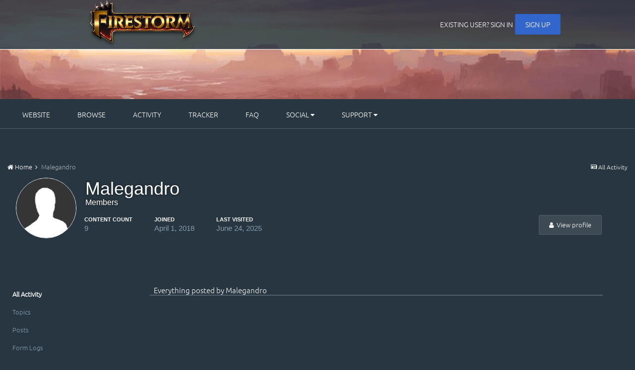

--- FILE ---
content_type: text/html;charset=UTF-8
request_url: https://forum.firestorm-servers.com/us/index.php?/profile/564439-malegandro/content/
body_size: 8315
content:
<!DOCTYPE html>
<html lang="en-US" dir="ltr">
	<head>
      <meta name="google-site-verification" content="HWCoIqtslrm_udvoH1eCfAXEiWo3IR3iPZ4gnaAc91s" />
		<title>Malegandro - Firestorm</title>
		<!--[if lt IE 9]>
			<link rel="stylesheet" type="text/css" href="//forum.firestorm-servers.com/us/applications/core/interface/file/index.php?file=/css_built_3/5e61784858ad3c11f00b5706d12afe52_ie8.css.15a816626dd2a3fa77dfe2740069de8f.css">
		    <script src="//forum.firestorm-servers.com/us/applications/core/interface/html5shiv/html5shiv.js"></script>
		<![endif]-->
		
<meta charset="utf-8">

	<meta name="viewport" content="width=device-width, initial-scale=1">


	<meta property="og:image" content="//forum.firestorm-servers.com/us/applications/core/interface/file/index.php?file=/monthly_2016_11/ms-icon-310x310.png.13feb47afef8c11de9c3bedc8a9f1bb6.png">


	
		
			
				<meta property="og:site_name" content="Firestorm">
			
		
	

	
		
			
				<meta property="og:locale" content="en_US">
			
		
	

<meta name="theme-color" content="#3c6994">



		

	<link rel='stylesheet' href='//forum.firestorm-servers.com/us/applications/core/interface/file/index.php?file=/css_built_3/341e4a57816af3ba440d891ca87450ff_framework.css.53771de37cdb618070567c0b828753f8.css&amp;v=977d52f587' media='all'>

	<link rel='stylesheet' href='//forum.firestorm-servers.com/us/applications/core/interface/file/index.php?file=/css_built_3/05e81b71abe4f22d6eb8d1a929494829_responsive.css.661c29a5b3b04da78d940b6fb89023e3.css&amp;v=977d52f587' media='all'>

	<link rel='stylesheet' href='//forum.firestorm-servers.com/us/applications/core/interface/file/index.php?file=/css_built_3/90eb5adf50a8c640f633d47fd7eb1778_core.css.3797b529c7dc7c02acc146ece6288bb5.css&amp;v=977d52f587' media='all'>

	<link rel='stylesheet' href='//forum.firestorm-servers.com/us/applications/core/interface/file/index.php?file=/css_built_3/5a0da001ccc2200dc5625c3f3934497d_core_responsive.css.de4dfbfa7b0f97a80c28c7e3da9d00d4.css&amp;v=977d52f587' media='all'>

	<link rel='stylesheet' href='//forum.firestorm-servers.com/us/applications/core/interface/file/index.php?file=/css_built_3/ffdbd8340d5c38a97b780eeb2549bc3f_profiles.css.224ee90c56e4cc4a0d19e4502aa9311c.css&amp;v=977d52f587' media='all'>

	<link rel='stylesheet' href='//forum.firestorm-servers.com/us/applications/core/interface/file/index.php?file=/css_built_3/f2ef08fd7eaff94a9763df0d2e2aaa1f_streams.css.727aaecc9ede3df3fd6568513cf98cbd.css&amp;v=977d52f587' media='all'>

	<link rel='stylesheet' href='//forum.firestorm-servers.com/us/applications/core/interface/file/index.php?file=/css_built_3/9be4fe0d9dd3ee2160f368f53374cd3f_leaderboard.css.e56d1167d0ba581aa852e9e9e5f52306.css&amp;v=977d52f587' media='all'>

	<link rel='stylesheet' href='//forum.firestorm-servers.com/us/applications/core/interface/file/index.php?file=/css_built_3/125515e1b6f230e3adf3a20c594b0cea_profiles_responsive.css.32ea74080312d2beff66003c267b8af9.css&amp;v=977d52f587' media='all'>


















<link rel='stylesheet' href='//forum.firestorm-servers.com/us/applications/core/interface/file/index.php?file=/css_built_3/258adbb6e4f3e83cd3b355f84e3fa002_custom.css.efc0aa95a84479f00d0fc17686263e82.css&amp;v=977d52f587' media='all'>



		

	<script type='text/javascript'>
		var ipsDebug = false;		
	
		var CKEDITOR_BASEPATH = '//forum.firestorm-servers.com/us/applications/core/interface/ckeditor/ckeditor/';
	
		var ipsSettings = {
			
			
			cookie_path: "/us/",
			
			cookie_prefix: "ips4_",
			
			
			cookie_ssl: true,
			
			imgURL: "",
			baseURL: "//forum.firestorm-servers.com/us/",
			jsURL: "//forum.firestorm-servers.com/us/applications/core/interface/js/js.php",
			csrfKey: "",
			antiCache: "977d52f587",
			disableNotificationSounds: false,
			useCompiledFiles: true,
			links_external: 1,
			memberID: 0,
			analyticsProvider: "ga",
			
		};
	</script>



<script type='text/javascript' src='//forum.firestorm-servers.com/us/applications/core/interface/file/index.php?file=/javascript_global/root_library.js.23b9c189f0da4ebe86681a18a5cc2ed9.js&amp;v=977d52f587' data-ips></script>


<script type='text/javascript' src='//forum.firestorm-servers.com/us/applications/core/interface/file/index.php?file=/javascript_global/root_js_lang_1.js.35c118753dd014198e3e32530749c51b.js&amp;v=977d52f587' data-ips></script>


<script type='text/javascript' src='//forum.firestorm-servers.com/us/applications/core/interface/file/index.php?file=/javascript_global/root_framework.js.7ba0514e16eeb13f4f21aac03b689cfa.js&amp;v=977d52f587' data-ips></script>


<script type='text/javascript' src='//forum.firestorm-servers.com/us/applications/core/interface/file/index.php?file=/javascript_core/global_global_core.js.18f7b30946a3f00500ef1e12e23c64db.js&amp;v=977d52f587' data-ips></script>


<script type='text/javascript' src='//forum.firestorm-servers.com/us/applications/core/interface/file/index.php?file=/javascript_core/plugins_plugins.js.999e38d4b4a7cdf37bc6cbca2f668c05.js&amp;v=977d52f587' data-ips></script>


<script type='text/javascript' src='//forum.firestorm-servers.com/us/applications/core/interface/file/index.php?file=/javascript_global/root_front.js.a74986d439c034ccdc1a980c5b55028f.js&amp;v=977d52f587' data-ips></script>


<script type='text/javascript' src='//forum.firestorm-servers.com/us/applications/core/interface/file/index.php?file=/javascript_core/front_front_profile.js.b17af0892b0501819caf6cb1b12285eb.js&amp;v=977d52f587' data-ips></script>


<script type='text/javascript' src='//forum.firestorm-servers.com/us/applications/core/interface/file/index.php?file=/javascript_core/front_front_statuses.js.56dc1bd5d13695f562873e5c6a59faea.js&amp;v=977d52f587' data-ips></script>


<script type='text/javascript' src='//forum.firestorm-servers.com/us/applications/core/interface/file/index.php?file=/javascript_core/front_app.js.384756198488db78463cbd9ae8d2f34a.js&amp;v=977d52f587' data-ips></script>


<script type='text/javascript' src='//forum.firestorm-servers.com/us/applications/core/interface/file/index.php?file=/javascript_global/root_map.js.49aa9c04e0dbae6f6a72c8ffa44a17a0.js&amp;v=977d52f587' data-ips></script>



	<script type='text/javascript'>
		
			ips.setSetting( 'date_format', jQuery.parseJSON('"mm\/dd\/yy"') );
		
			ips.setSetting( 'date_first_day', jQuery.parseJSON('0') );
		
			ips.setSetting( 'remote_image_proxy', jQuery.parseJSON('0') );
		
			ips.setSetting( 'ipb_url_filter_option', jQuery.parseJSON('"black"') );
		
			ips.setSetting( 'url_filter_any_action', jQuery.parseJSON('"allow"') );
		
			ips.setSetting( 'bypass_profanity', jQuery.parseJSON('0') );
		
		
	</script>


      	<script>
            $(document).ready(function() {
              	function clone() {
                    var test = document.getElementById('elHeader').offsetWidth;
                    $('.cloned').css('width',test);
                }
              
              	function duplicate()
                {
					$('#elHeader').addClass('original').clone().insertAfter('#elHeader').addClass('cloned').css('position','fixed').css('top','0').css('margin-top','0').css('z-index','5050').removeClass('original').hide().attr('id', 'elHeader_clone');
                	$('#elHeader_clone #elLogo img').attr('src', 'https://firestorm-servers.com/assets/img/logo/logo-1280-simple.png');
              		$('#elHeader_clone #elSearch').remove();
                }
              
              	function removeClone()
                {
					$('.cloned').remove();
                }
              
                duplicate();
              	var stickyNavTop = $('#elHeader').offset().top;
              	var l_MenuType = 'elHeader'; 

                window.addEventListener("resize", clone);
                var stickyNav = function(){
                    var scrollTop = $(window).scrollTop();

                    if (scrollTop > stickyNavTop) 
                    {
                        $('.cloned').css('display', 'inline').css('visibility', 'visible');
                        $('.original').css('visibility', 'hidden');
                      	l_MenuType = 'elHeader_clone';
                      
                      	$('[id="elMoreNavbar_menu"]').attr('scrolled', 'true');
                        $('[id="elCommunityNavbar_menu"]').attr('scrolled', 'true');
                        $('[id="elUserLink_menu"]').attr('scrolled', 'true');
                      	$('[id="elFullNotifications_menu"]').attr('scrolled', 'true');
                      	$('[id="elFullInbox_menu"]').attr('scrolled', 'true');
                      	$('[id="elFullReports_menu"]').attr('scrolled', 'true');
                    } else {
                      	removeClone();
                      	duplicate();
                      	clone();
                        $('.cloned').css('display', 'none');
                        $('.original').css('visibility', 'visible');
                      	l_MenuType = 'elHeader';
                      
                      	$('[id="elMoreNavbar_menu"]').removeAttr('scrolled');
                        $('[id="elCommunityNavbar_menu"]').removeAttr('scrolled');
                      	$('[id="elUserLink_menu"]').removeAttr('scrolled');
                        $('[id="elFullNotifications_menu"]').removeAttr('scrolled');
                        $('[id="elFullInbox_menu"]').removeAttr('scrolled');
                        $('[id="elFullReports_menu"]').removeAttr('scrolled');
                    }
                };

              	$(window).on('scroll', function() {
                  	$('.ipsMenu').each(function(l_Index, l_Element)
                    {
                      	if ($(l_Element).css('display') == "block")
                          $('#' + l_MenuType + ' #' + $(l_Element).attr('id').replace('_menu', '')).first().click();
                    });
                    stickyNav();
                });
              
                stickyNav(); clone();
            });
        </script>
		

	<link rel='shortcut icon' href='//forum.firestorm-servers.com/us/applications/core/interface/file/index.php?file=/monthly_2016_11/favicon.ico.c24aa9510ce4e93ec0671e0f4b237d75.ico'>

	</head>
	<body class='ipsApp ipsApp_front ipsJS_none ipsClearfix' data-controller='core.front.core.app' data-message="" data-pageApp='core' data-pageLocation='front' data-pageModule='members' data-pageController='profile' itemscope itemtype="http://schema.org/WebSite">
		<meta itemprop="url" content="https://forum.firestorm-servers.com/us/">
		<a href='#elContent' class='ipsHide' title='Go to main content on this page' accesskey='m'>Jump to content</a>
		
		<div id='ipsLayout_header' class='ipsClearfix'>
			

			


			
<ul id='elMobileNav' class='ipsList_inline ipsResponsive_hideDesktop ipsResponsive_block' data-controller='core.front.core.mobileNav'>
	
		
			<li id='elMobileBreadcrumb'>
				<a href='https://forum.firestorm-servers.com/us/'>
					<span>Home</span>
				</a>
			</li>
		
	
	<!--
	
	<li>
		<a data-action="defaultStream" class='ipsType_light'  href='https://forum.firestorm-servers.com/us/index.php?/discover/'><i class='icon-newspaper'></i></a>
	</li>

	
		<li class='ipsJS_show'>
			<a href='https://forum.firestorm-servers.com/us/index.php?/search/' data-action="mobileSearch"><i class='fa fa-search'></i></a>
		</li>
	
	-->
	<li data-ipsDrawer data-ipsDrawer-drawerElem='#elMobileDrawer'>
		<a href='#'>
			
			
				
			
			
			
			<i class='fa fa-navicon'></i>
		</a>
	</li>
</ul>
			<header>
				<div class='ipsLayout_container' id="elHeader">
					<div class="nav_container">
						


<a href='https://forum.firestorm-servers.com/us/' id='elLogo' accesskey='1'><img src="//forum.firestorm-servers.com/us/applications/core/interface/file/index.php?file=/monthly_2016_01/logo-1280-full.png.fc457b65e0550112b0cadb4bd8bd2c56.png" alt='Firestorm'></a>

						

	<ul id='elUserNav' class='ipsList_inline cSignedOut ipsClearfix ipsResponsive_hidePhone ipsResponsive_block'>
		<li id='elSignInLink'>
			<a href='https://firestorm-servers.com/welcome/login' id='elUserSignIn'>
				Existing user? Sign In
			</a>	
		</li>
		
			<li>
				<a href='https://firestorm-servers.com/welcome/register' id='elRegisterButton' class='ipsButton ipsButton_normal ipsButton_primary'>
					Sign Up
				</a>
			</li>
		
	</ul>

                        
                      		
                        
					</div>
				</div>
			</header>
		</div>
        

	<nav id="elSubNavBar" class='ipsLayout_container' data-controller='core.front.core.navBar'>
		<div class='ipsNavBar_primary  ipsClearfix'>
			<ul id="elPrimaryNavBar" data-role="primaryNavBar" class='ipsResponsive_showDesktop ipsResponsive_block'>
				

	
		
		<li  id='elNavSecondary_12' data-role="navBarItem" data-navApp="core" data-navExt="CustomItem">
			
			
				<a href="https://firestorm-servers.com/"  data-navItem-id="12" >
					Website
				</a>
			
			
		</li>
	

	
		
		<li  id='elNavSecondary_1' data-role="navBarItem" data-navApp="core" data-navExt="CustomItem">
			
			
				<a href="https://forum.firestorm-servers.com/us/"  data-navItem-id="1" >
					Browse
				</a>
			
			
				<ul class='ipsNavBar_secondary ipsHide' data-role='secondaryNavBar'>
					

	
		
		<li  id='elNavSecondary_32' data-role="navBarItem" data-navApp="core" data-navExt="CustomItem">
			
			
				<a href="https://forum.firestorm-servers.com/us/index.php?/topic/37564-forum-rules/"  data-navItem-id="32" >
					Guidelines
				</a>
			
			
		</li>
	

	
		
		<li  id='elNavSecondary_5' data-role="navBarItem" data-navApp="core" data-navExt="StaffDirectory">
			
			
				<a href="https://forum.firestorm-servers.com/us/index.php?/staff/"  data-navItem-id="5" >
					Staff
				</a>
			
			
		</li>
	

	
		
		<li  id='elNavSecondary_6' data-role="navBarItem" data-navApp="core" data-navExt="OnlineUsers">
			
			
				<a href="https://forum.firestorm-servers.com/us/index.php?/online/"  data-navItem-id="6" >
					Online Users
				</a>
			
			
		</li>
	

					<li class='ipsHide' id='elNavigationMore_1' data-role='navMore'>
						<a href='#' data-ipsMenu data-ipsMenu-appendTo='#elNavigationMore_1' id='elNavigationMore_1_dropdown'>More <i class='fa fa-caret-down'></i></a>
						<ul class='ipsHide ipsMenu ipsMenu_auto' id='elNavigationMore_1_dropdown_menu' data-role='moreDropdown'></ul>
					</li>
				</ul>
			
		</li>
	

	
		
		<li  id='elNavSecondary_2' data-role="navBarItem" data-navApp="core" data-navExt="CustomItem">
			
			
				<a href="https://forum.firestorm-servers.com/us/index.php?/discover/"  data-navItem-id="2" >
					Activity
				</a>
			
			
				<ul class='ipsNavBar_secondary ipsHide' data-role='secondaryNavBar'>
					

	
		
		<li  id='elNavSecondary_7' data-role="navBarItem" data-navApp="core" data-navExt="AllActivity">
			
			
				<a href="https://forum.firestorm-servers.com/us/index.php?/discover/"  data-navItem-id="7" >
					All Activity
				</a>
			
			
		</li>
	

	
		
		<li  id='elNavSecondary_8' data-role="navBarItem" data-navApp="core" data-navExt="YourActivityStreams">
			
			
				<a href="#"  data-navItem-id="8" >
					My Activity Streams
				</a>
			
			
		</li>
	

	
		
		<li  id='elNavSecondary_9' data-role="navBarItem" data-navApp="core" data-navExt="YourActivityStreamsItem">
			
			
				<a href="https://forum.firestorm-servers.com/us/index.php?/discover/unread/"  data-navItem-id="9" >
					Unread Content
				</a>
			
			
		</li>
	

	
		
		<li  id='elNavSecondary_10' data-role="navBarItem" data-navApp="core" data-navExt="YourActivityStreamsItem">
			
			
				<a href="https://forum.firestorm-servers.com/us/index.php?/discover/content-started/"  data-navItem-id="10" >
					Content I Started
				</a>
			
			
		</li>
	

	
		
		<li  id='elNavSecondary_11' data-role="navBarItem" data-navApp="core" data-navExt="Search">
			
			
				<a href="https://forum.firestorm-servers.com/us/index.php?/search/"  data-navItem-id="11" >
					Search
				</a>
			
			
		</li>
	

					<li class='ipsHide' id='elNavigationMore_2' data-role='navMore'>
						<a href='#' data-ipsMenu data-ipsMenu-appendTo='#elNavigationMore_2' id='elNavigationMore_2_dropdown'>More <i class='fa fa-caret-down'></i></a>
						<ul class='ipsHide ipsMenu ipsMenu_auto' id='elNavigationMore_2_dropdown_menu' data-role='moreDropdown'></ul>
					</li>
				</ul>
			
		</li>
	

	
		
		<li  id='elNavSecondary_14' data-role="navBarItem" data-navApp="core" data-navExt="CustomItem">
			
			
				<a href="https://firestorm-servers.com/report/index" target='_blank' data-navItem-id="14" >
					Tracker
				</a>
			
			
		</li>
	

	
		
		<li  id='elNavSecondary_15' data-role="navBarItem" data-navApp="core" data-navExt="CustomItem">
			
			
				<a href="https://firestorm-servers.com/faq/index"  data-navItem-id="15" >
					FAQ
				</a>
			
			
		</li>
	

	
		
		<li  id='elNavSecondary_16' data-role="navBarItem" data-navApp="core" data-navExt="Menu">
			
			
				<a href="#" id="elNavigation_16" data-ipsMenu data-ipsMenu-appendTo='#elNavSecondary_16' data-ipsMenu-activeClass='ipsNavActive_menu' data-navItem-id="16" >
					Social <i class="fa fa-caret-down"></i>
				</a>
				<ul id="elNavigation_16_menu" class="ipsMenu ipsMenu_auto ipsHide">
					

	
		
			<li class='ipsMenu_item' >
				<a href='https://www.facebook.com/firestorm.international/' >
					Facebook
				</a>
			</li>
		
	

	
		
			<li class='ipsMenu_item' >
				<a href="https://twitter.com/FirestormInter">
					Twitter
				</a>
			</li>
		
	

	
		
			<li class='ipsMenu_item' >
				<a href='http://fstorm.cc/discord' >
					Discord
				</a>
			</li>
		
	

	
		
			<li class='ipsMenu_item' >
				<a href='http://fstorm.cc/FirestormEN' >
					Twitch
				</a>
			</li>
		
	

				</ul>
			
			
		</li>
	

	
		
		<li  id='elNavSecondary_22' data-role="navBarItem" data-navApp="core" data-navExt="Menu">
			
			
				<a href="#" id="elNavigation_22" data-ipsMenu data-ipsMenu-appendTo='#elNavSecondary_22' data-ipsMenu-activeClass='ipsNavActive_menu' data-navItem-id="22" >
					Support <i class="fa fa-caret-down"></i>
				</a>
				<ul id="elNavigation_22_menu" class="ipsMenu ipsMenu_auto ipsHide">
					

	

	

	

	

	
		
			<li class='ipsMenu_item' >
				<a href='https://firestorm-servers.com/us/account/index' target='_blank'>
					Unstuck your Character
				</a>
			</li>
		
	

	
		
			<li class='ipsMenu_item' >
				<a href='https://firestorm-servers.com/us/support/index' target='_blank'>
					Shop Support
				</a>
			</li>
		
	

	
		
			<li class='ipsMenu_item' >
				<a href='https://forum.firestorm-servers.com/us/index.php?/topic/37911-international-reporting-a-staff-member/' >
					Report a Staff Member
				</a>
			</li>
		
	

	
		
			<li class='ipsMenu_item' >
				<a href='https://forum.firestorm-servers.com/us/index.php?/forms/14-discord-ban-appeal/' >
					Discord ban appeal
				</a>
			</li>
		
	

				</ul>
			
			
		</li>
	

	

              	<li class='ipsHide' id='elNavigationMore' data-role='navMore'>
					<a href='#' data-ipsMenu data-ipsMenu-appendTo='#elNavigationMore' id='elNavigationMore_dropdown'>More</a>
					<ul class='ipsNavBar_secondary ipsHide' data-role='secondaryNavBar'>
						<li class='ipsHide' id='elNavigationMore_more' data-role='navMore'>
							<a href='#' data-ipsMenu data-ipsMenu-appendTo='#elNavigationMore_more' id='elNavigationMore_more_dropdown'>More <i class='fa fa-caret-down'></i></a>
							<ul class='ipsHide ipsMenu ipsMenu_auto' id='elNavigationMore_more_dropdown_menu' data-role='moreDropdown'></ul>
						</li>
					</ul>
				</li>
			</ul>
		</div>
	</nav>

		<main role='main' id='ipsLayout_body' class='ipsLayout_container'>
			<div id='ipsLayout_contentArea'>
				<div id='ipsLayout_contentWrapper'>
					
<nav class='ipsBreadcrumb ipsBreadcrumb_top ipsFaded_withHover'>
	

	<ul class='ipsList_inline ipsPos_right'>
		
		<li >
			<a data-action="defaultStream" class='ipsType_light '  href='https://forum.firestorm-servers.com/us/index.php?/discover/'><i class='icon-newspaper'></i> <span>All Activity</span></a>
		</li>
		
	</ul>

	<ul itemscope itemtype="http://schema.org/BreadcrumbList">
		<li  itemprop="itemListElement" itemscope itemtype="http://schema.org/ListItem">
			<a title="Home" href='https://forum.firestorm-servers.com/us/' itemscope itemtype="http://schema.org/Thing" itemprop="item">
				<span itemprop="name"><i class='fa fa-home'></i> Home <i class='fa fa-angle-right'></i></span>
			</a>
			<meta itemprop="position" content="1">
		</li>
		
		
			<li  itemprop="itemListElement" itemscope itemtype="http://schema.org/ListItem">
				
					<a href='https://forum.firestorm-servers.com/us/index.php?/profile/564439-malegandro/' itemscope itemtype="http://schema.org/Thing" itemprop="item">
						<span itemprop="name">Malegandro </span>
					</a>
				
				<meta itemprop="position" content="2">
			</li>
			
		
	</ul>
</nav>
					
					<div id='ipsLayout_mainArea'>
						<a id='elContent'></a>
						
						
						

						

<div data-controller='core.front.profile.main'>
	

<header data-role="profileHeader">
	<div class='ipsPageHead_special cProfileHeaderMinimal' id='elProfileHeader' data-controller='core.front.core.coverPhoto' data-url="https://forum.firestorm-servers.com/us/index.php?/profile/564439-malegandro/&amp;csrfKey=" data-coverOffset='0'>
		
		
		<div class='ipsColumns ipsColumns_collapsePhone' data-hideOnCoverEdit>
			<div class='ipsColumn ipsColumn_fixed ipsColumn_narrow ipsPos_center' id='elProfilePhoto'>
				
					<span class='ipsUserPhoto ipsUserPhoto_xlarge'>					
						<img src='//forum.firestorm-servers.com/us/applications/core/interface/file/index.php?file=/set_resources_3/84c1e40ea0e759e3f1505eb1788ddf3c_default_photo.png' alt=''>
					</span>
				
				
			</div>
			<div class='ipsColumn ipsColumn_fluid'>
				<div class='ipsPos_left ipsPad cProfileHeader_name'>
					<h1 class='ipsType_reset'>
						Malegandro
					</h1>
					
					<span>Members</span>
				</div>
				
					<ul class='ipsList_inline ipsPad ipsResponsive_hidePhone ipsResponsive_block'>
						
							
							<li>

<div data-followApp='core' data-followArea='member' data-followID='564439'  data-controller='core.front.core.followButton'>
	
		

	
</div></li>
						
						
					</ul>
				
			</div>
		</div>
	</div>

	<div class='ipsGrid ipsAreaBackground ipsPad ipsResponsive_showPhone ipsResponsive_block'>
		
		
		

		
		
		<div data-role='switchView' class='ipsGrid_span12'>
			<div data-action="goToProfile" data-type='phone' class=''>
				<a href='https://forum.firestorm-servers.com/us/index.php?/profile/564439-malegandro/' class='ipsButton ipsButton_light ipsButton_small ipsButton_fullWidth' title="Malegandro's Profile"><i class='fa fa-user'></i></a>
			</div>
			<div data-action="browseContent" data-type='phone' class='ipsHide'>
				<a href="https://forum.firestorm-servers.com/us/index.php?/profile/564439-malegandro/content/" class='ipsButton ipsButton_alternate ipsButton_small ipsButton_fullWidth'  title="Malegandro's Content"><i class='fa fa-newspaper-o'></i></a>
			</div>
		</div>
	</div>

	<div id='elProfileStats' class='ipsClearfix'>
		<div data-role='switchView' class='ipsResponsive_hidePhone ipsResponsive_block'>
			<a href='https://forum.firestorm-servers.com/us/index.php?/profile/564439-malegandro/' class='ipsButton ipsButton_veryLight ipsButton_medium ipsPos_right ' data-action="goToProfile" data-type='full' title="Malegandro's Profile"><i class='fa fa-user'></i> <span class='ipsResponsive_showDesktop ipsResponsive_inline'>&nbsp;View profile</span></a>
			<a href="https://forum.firestorm-servers.com/us/index.php?/profile/564439-malegandro/content/" class='ipsButton ipsButton_light ipsButton_medium ipsPos_right ipsHide' data-action="browseContent" data-type='full' title="Malegandro's Content"><i class='fa fa-newspaper-o'></i> <span class='ipsResponsive_showDesktop ipsResponsive_inline'>&nbsp;See their activity</span></a>
		</div>
		<ul class='ipsList_inline ipsPos_left'>
			<li>
				<h4 class='ipsType_minorHeading'>Content count</h4>
				9
			</li>
			<li>
				<h4 class='ipsType_minorHeading'>Joined</h4>
				<time datetime='2018-04-01T21:17:50Z' title='04/01/18 09:17  PM' data-short='7 y'>April 1, 2018</time>
			</li>
			<li>
				<h4 class='ipsType_minorHeading'>Last visited</h4>
				<span>
					 <time datetime='2025-06-24T04:04:46Z' title='06/24/25 04:04  AM' data-short='Jun 24'>June 24, 2025</time>
				</span>
			</li>
			
		</ul>
	</div>
</header>
	<div data-role="profileContent">

		<div class="ipsColumns ipsColumns_collapsePhone ipsSpacer_top">
			<div class="ipsColumn ipsColumn_wide">
				<div class="ipsSideMenu ipsAreaBackground_light ipsPad" id="modcp_menu" data-ipsTabBar data-ipsTabBar-contentArea='#elUserContent' data-ipsTabBar-itemselector=".ipsSideMenu_item" data-ipsTabBar-activeClass="ipsSideMenu_itemActive" data-ipsSideMenu>
					<h3 class="ipsSideMenu_mainTitle ipsAreaBackground_light ipsType_medium">
						<a href="#user_content" class="ipsPad_double" data-action="openSideMenu"><i class="fa fa-bars"></i> &nbsp;Content Type&nbsp;<i class="fa fa-caret-down"></i></a>
					</h3>
					<div>
						<ul class="ipsSideMenu_list">
							<li><a href="https://forum.firestorm-servers.com/us/index.php?/profile/564439-malegandro/&amp;do=content&amp;change_section=1" class="ipsSideMenu_item ipsSideMenu_itemActive">All Activity</a></li>
						</ul>
						
							<h4 class='ipsSideMenu_subTitle'>Forums</h4>
							<ul class="ipsSideMenu_list">
								
									<li><a href="https://forum.firestorm-servers.com/us/index.php?/profile/564439-malegandro/&amp;do=content&amp;type=forums_topic&amp;change_section=1" class="ipsSideMenu_item ">Topics</a></li>
								
									<li><a href="https://forum.firestorm-servers.com/us/index.php?/profile/564439-malegandro/&amp;do=content&amp;type=forums_topic_post&amp;change_section=1" class="ipsSideMenu_item ">Posts</a></li>
								
							</ul>
						
							<h4 class='ipsSideMenu_subTitle'>Forms</h4>
							<ul class="ipsSideMenu_list">
								
									<li><a href="https://forum.firestorm-servers.com/us/index.php?/profile/564439-malegandro/&amp;do=content&amp;type=form_log&amp;change_section=1" class="ipsSideMenu_item ">Form Logs</a></li>
								
							</ul>
						
					</div>			
				</div>
			</div>
			<div class="ipsColumn ipsColumn_fluid" id='elUserContent'>
				
<div class='ipsBox'>
	<h2 class='ipsType_sectionTitle ipsType_reset'>Everything posted by Malegandro</h2>
	

<div data-baseurl="https://forum.firestorm-servers.com/us/index.php?/profile/564439-malegandro/content/&amp;page=1" data-resort="listResort" data-tableid="topics"> <!-- data-controller="core.global.core.table" -->
	
	<ol class='ipsDataList ipsDataList_large cSearchActivity ipsStream' data-role="tableRows" itemscope itemtype="http://schema.org/ItemList">
		
	</ol>
	
</div>
</div>
			</div>
		</div>

	</div>
</div>

						

					</div>
					

					
<nav class='ipsBreadcrumb ipsBreadcrumb_bottom ipsFaded_withHover'>
	
		


	

	<ul class='ipsList_inline ipsPos_right'>
		
		<li >
			<a data-action="defaultStream" class='ipsType_light '  href='https://forum.firestorm-servers.com/us/index.php?/discover/'><i class='icon-newspaper'></i> <span>All Activity</span></a>
		</li>
		
	</ul>

	<ul >
		<li >
			<a title="Home" href='https://forum.firestorm-servers.com/us/' >
				<span ><i class='fa fa-home'></i> Home <i class='fa fa-angle-right'></i></span>
			</a>
			<meta itemprop="position" content="1">
		</li>
		
		
			<li >
				
					<a href='https://forum.firestorm-servers.com/us/index.php?/profile/564439-malegandro/' >
						<span >Malegandro </span>
					</a>
				
				<meta itemprop="position" content="2">
			</li>
			
		
	</ul>
</nav>
				</div>
			</div>
			
		</main>
		<footer id='ipsLayout_footer' class='ipsClearfix'>
			<div class='ipsLayout_container'>
				
				

<ul class="ipsList_inline right-al">
<li class="social_icon tw">
      	<a href="https://twitter.com/FirestormInter" target="_blank">
      		<i class="fa fa-twitter"></i>
      	</a>
  	</li>
  	<li class="social_icon fb">
      	<a href="https://facebook.com/firestorm.international?ref=bookmarks" target="_blank">
      		<i class="fa fa-facebook"></i>
      	</a>
  	</li>
  	<li class="social_icon yt">
      	<a href="https://www.youtube.com/c/Firestorm-servers" target="_blank">
      		<i class="fa fa-youtube-play"></i>
      	</a>
  	</li>
  	<li class="social_icon dd">
      	<a href="http://fstorm.cc/discord" target="_blank">
          	<i class="discordapp"></i>
      	</a>
  	</li>
	<li>
		<a href="https://forum.firestorm-servers.com/us/index.php?/staff/"> Moderator team </a>
	</li>
	<!--
	<li>
		<a href='https://forum.firestorm-servers.com/us/'> Top 20 of the day </a>
	</li>
	<li>
		<a href='https://forum.firestorm-servers.com/us/'> General top </a>
	</li>
	<li>
		<a href='https://forum.firestorm-servers.com/us/'> Most loved content </a>
	</li>
	-->
</ul>
<ul class="ipsList_inline ipsType_center" id="elFooterLinks">
	
		<!--<li><a href='https://forum.firestorm-servers.com/us/index.php?/contact/' data-ipsdialog data-ipsDialog-remoteSubmit data-ipsDialog-flashMessage='Thanks, your message has been sent to the administrators.' data-ipsdialog-title="Contact us">Contact us</a></li>-->
	
	<li>
		<a href="https://firestorm-servers.com/faq"> Help </a>
	</li>
	<!--
	<li>
		<a href=''> Privacy policy </a>
	</li>
	-->
</ul>


<p id='elCopyright'>
	<span id='elCopyright_userLine'>Firestorm  © 2015</span>
	<a rel='nofollow' title='Community Software by Invision Power Services, Inc.' href='https://www.invisionpower.com/'>Community Software by Invision Power Services, Inc.</a>
</p>
			</div>
		</footer>
		
<div id='elMobileDrawer' class='ipsDrawer ipsHide'>
	<a href='#' class='ipsDrawer_close' data-action='close'><span>&times;</span></a>
	<div class='ipsDrawer_menu'>
		<div class='ipsDrawer_content'>
			

			<div class='ipsSpacer_bottom ipsPad'>
				<ul class='ipsToolList ipsToolList_vertical'>
					
						<li>
							<a href='https://forum.firestorm-servers.com/us/index.php?/login/' class='ipsButton ipsButton_primary ipsButton_small ipsButton_fullWidth'>Existing user? Sign In</a>
						</li>
						
							<li>
								<a href='https://forum.firestorm-servers.com/us/index.php?/register/' id='elRegisterButton_mobile' class='ipsButton ipsButton_small ipsButton_fullWidth ipsButton_primary'>Sign Up</a>
							</li>
						
					

					
				</ul>
			</div>

			<ul class='ipsDrawer_list'>
				
				<li><a href='https://firestorm-servers.com/welcome/play' class='upFirst'> Play </a></li>
				<li><a href='https://firestorm-servers.com/shop/index' class='upFirst'> Shop </a></li>
				<li class='ipsDrawer_itemParent'>
					<h4 class='ipsDrawer_title upFirst'><a href='#'> community </a></h4>
					<ul class='ipsDrawer_list'>
						<li data-action="back">
							<a href='#' class='upFirst'>
								Back
							</a>
						</li>
						<li><a class='upFirst' href='https://firestorm-servers.com/community/raids'> Ranking PvE </a></li>
						<li><a class='upFirst' href='https://firestorm-servers.com/news'> News </a></li>
						<li><a class='upFirst' href='https://firestorm-servers.com/news/dev'> changelog </a></li>
					</ul>
				</li>
				<li><a href='https://firestorm-servers.com/vote/index' class='upFirst'> vote </a></li>
				<li class="upFirst">
					<a href="https://firestorm-servers.com/account/points" target="_blank">
						Buy <img src="https://firestorm-servers.com/assets/img/icon/icon_points_achat.png">
					</a>
				</li>

				
				

				
					
						
						
							<li><a href='https://firestorm-servers.com/'>Website</a></li>
						
					
				
					
						
						
							<li class='ipsDrawer_itemParent'>
								<h4 class='ipsDrawer_title'><a href='#'>Browse</a></h4>
								<ul class='ipsDrawer_list'>
									<li data-action="back"><a href='#'>Back</a></li>
									
										<li><a href='https://forum.firestorm-servers.com/us/'>Browse</a></li>
									
									
									
										


	
		
			<li>
				<a href='https://forum.firestorm-servers.com/us/index.php?/topic/37564-forum-rules/'>
					Guidelines
				</a>
			</li>
		
	

	
		
			<li>
				<a href='https://forum.firestorm-servers.com/us/index.php?/staff/'>
					Staff
				</a>
			</li>
		
	

	
		
			<li>
				<a href='https://forum.firestorm-servers.com/us/index.php?/online/'>
					Online Users
				</a>
			</li>
		
	

									
								</ul>
							</li>
						
					
				
					
						
						
							<li class='ipsDrawer_itemParent'>
								<h4 class='ipsDrawer_title'><a href='#'>Activity</a></h4>
								<ul class='ipsDrawer_list'>
									<li data-action="back"><a href='#'>Back</a></li>
									
										<li><a href='https://forum.firestorm-servers.com/us/index.php?/discover/'>Activity</a></li>
									
									
									
										


	
		
			<li>
				<a href='https://forum.firestorm-servers.com/us/index.php?/discover/'>
					All Activity
				</a>
			</li>
		
	

	
		
			<li>
				<a href=''>
					My Activity Streams
				</a>
			</li>
		
	

	
		
			<li>
				<a href='https://forum.firestorm-servers.com/us/index.php?/discover/unread/'>
					Unread Content
				</a>
			</li>
		
	

	
		
			<li>
				<a href='https://forum.firestorm-servers.com/us/index.php?/discover/content-started/'>
					Content I Started
				</a>
			</li>
		
	

	
		
			<li>
				<a href='https://forum.firestorm-servers.com/us/index.php?/search/'>
					Search
				</a>
			</li>
		
	

									
								</ul>
							</li>
						
					
				
					
						
						
							<li><a href='https://firestorm-servers.com/report/index'>Tracker</a></li>
						
					
				
					
						
						
							<li><a href='https://firestorm-servers.com/faq/index'>FAQ</a></li>
						
					
				
					
						
						
							<li class='ipsDrawer_itemParent'>
								<h4 class='ipsDrawer_title'><a href='#'>Social</a></h4>
								<ul class='ipsDrawer_list'>
									<li data-action="back"><a href='#'>Back</a></li>
									
									
										


	
		
			<li>
				<a href='https://www.facebook.com/firestorm.international/'>
					Facebook
				</a>
			</li>
		
	

	
		
			<li>
				<a href="https://twitter.com/FirestormInter">
					Twitter
				</a>
			</li>
		
	

	
		
			<li>
				<a href='http://fstorm.cc/discord'>
					Discord
				</a>
			</li>
		
	

	
		
			<li>
				<a href='http://fstorm.cc/FirestormEN'>
					Twitch
				</a>
			</li>
		
	

									
									
								</ul>
							</li>
						
					
				
					
						
						
							<li class='ipsDrawer_itemParent'>
								<h4 class='ipsDrawer_title'><a href='#'>Support</a></h4>
								<ul class='ipsDrawer_list'>
									<li data-action="back"><a href='#'>Back</a></li>
									
									
										


	

	

	

	

	
		
			<li>
				<a href='https://firestorm-servers.com/us/account/index'>
					Unstuck your Character
				</a>
			</li>
		
	

	
		
			<li>
				<a href='https://firestorm-servers.com/us/support/index'>
					Shop Support
				</a>
			</li>
		
	

	
		
			<li>
				<a href='https://forum.firestorm-servers.com/us/index.php?/topic/37911-international-reporting-a-staff-member/'>
					Report a Staff Member
				</a>
			</li>
		
	

	
		
			<li>
				<a href='https://forum.firestorm-servers.com/us/index.php?/forms/14-discord-ban-appeal/'>
					Discord ban appeal
				</a>
			</li>
		
	

									
									
								</ul>
							</li>
						
					
				
					
				
			</ul>
		</div>
	</div>
</div>
		
		
			<script>
  (function(i,s,o,g,r,a,m){i['GoogleAnalyticsObject']=r;i[r]=i[r]||function(){
  (i[r].q=i[r].q||[]).push(arguments)},i[r].l=1*new Date();a=s.createElement(o),
  m=s.getElementsByTagName(o)[0];a.async=1;a.src=g;m.parentNode.insertBefore(a,m)
  })(window,document,'script','//www.google-analytics.com/analytics.js','ga');

  ga('create', 'UA-68269099-1', 'auto');
  ga('send', 'pageview');

</script>
		
		
		
		<!--ipsQueryLog-->
		<!--ipsCachingLog-->
		
        <script type="text/javascript">
        	var config = {ajax: "https://firestorm-servers.com/"};
      	</script>
      	<script async type="text/javascript" src="https://firestorm-servers.com/assets/javascript/tooltip-open.js"></script>
      	<script src="https://wow.zamimg.com/widgets/power.js"></script>
		<script type="text/javascript" src="https://cdn.cavernoftime.com/api/tooltip.js"></script>
        <script>
            var wowhead_tooltips =
            {
                "iconizelinks": true,
                "renamelinks": true
            };

            var CoTTooltips =
            {
                rename: true,
                icons: true,
                iconsize: 15,
                qualitycolor: false
            };
        </script>
      	<script>
            $(document).ready(function()
            {
              $('.cPost_contentWrap').each(function()
              {
                    $(this).find("a").each(function(p_Index)
                    {
                      if ($(this).attr('href').match(/^https?:\/\/(www?)?.?firestorm-servers.com\/((us|fr|it|ru|es|en)\/)?report\/see_report\/([0-9\.-]+)*/))
                      {
                        var l_UrlExplosed = $(this).attr('href').split("/");
                        var l_ID = l_UrlExplosed[l_UrlExplosed.length - 1];
                        $(this).replaceWith('<a href="' + $(this).attr('href') + '">#' + l_ID +'</a>')
                      }
                    });
              });
            });
       </script>
	<script defer src="https://static.cloudflareinsights.com/beacon.min.js/vcd15cbe7772f49c399c6a5babf22c1241717689176015" integrity="sha512-ZpsOmlRQV6y907TI0dKBHq9Md29nnaEIPlkf84rnaERnq6zvWvPUqr2ft8M1aS28oN72PdrCzSjY4U6VaAw1EQ==" data-cf-beacon='{"version":"2024.11.0","token":"d7422613b94245f0af5761b8f1b2bbe0","r":1,"server_timing":{"name":{"cfCacheStatus":true,"cfEdge":true,"cfExtPri":true,"cfL4":true,"cfOrigin":true,"cfSpeedBrain":true},"location_startswith":null}}' crossorigin="anonymous"></script>
</body>
</html>

--- FILE ---
content_type: text/css;charset=UTF-8
request_url: https://forum.firestorm-servers.com/us/applications/core/interface/file/index.php?file=/css_built_3/125515e1b6f230e3adf3a20c594b0cea_profiles_responsive.css.32ea74080312d2beff66003c267b8af9.css&v=977d52f587
body_size: 66
content:
@media screen and (max-width:979px){#elUserReputation .ipsDataList .ipsDataItem_generic, #elUserReputation .ipsDataList .ipsDataItem_main{display:table-cell;}}@media screen and (max-width:767px){html[dir="ltr"] .cSearchActivity .ipsDataItem_main{margin-left:0;}html[dir="rtl"] .cSearchActivity .ipsDataItem_main{margin-right:0;}html[dir="ltr"] .cSearchActivity .cSearchActivity_info{border-left:0;padding-left:0;margin-left:0;}html[dir="rtl"] .cSearchActivity .cSearchActivity_info{border-right:0;padding-right:0;margin-right:0;}#elProfileHeader{padding-bottom:15px;}#elProfileHeader, #elProfileHeader.cProfileHeaderMinimal{padding-top:15px !important;height:auto !important;}#elProfileHeader .ipsColumn{padding:0;margin:0;}#elProfileHeader .ipsUserPhoto{width:60px;height:60px;display:block;margin:0 auto;}#elProfileHeader .ipsUserPhoto > img{width:60px;height:60px;}#elProfileHeader h1{font-size:24px;line-height:1.2;margin-bottom:5px;}#elProfileHeader .cProfileHeader_name span{font-size:14px;}#elProfileHeader .cProfileHeader_history{float:none;font-size:14px;line-height:1;vertical-align:text-top;}#elProfilePhoto [data-action="editPhoto"]{top:0;bottom:auto;}.cProfileHeader_name{float:none;text-align:center;}#elProfileStats{height:auto;padding-left:12px;}html[dir="ltr"] #elProfileStats{padding-left:12px;}html[dir="rtl"] #elProfileStats{padding-right:12px;}#elProfileStats.cProfileHeaderContent{display:none;}#elProfileStats > ul > li{display:block;margin-bottom:10px;}#elProfileStats > ul:last-child > li{border:0;}html[dir] .ipsStream:not( .ipsStream_withTimeline ) .ipsStreamItem_contentType{top:25px;}html[dir="ltr"] .ipsStream:not( .ipsStream_withTimeline ) .ipsStreamItem_contentType{left:34px;}html[dir="rtl"] .ipsStream:not( .ipsStream_withTimeline ) .ipsStreamItem_contentType{right:34px;}}

--- FILE ---
content_type: text/css;charset=UTF-8
request_url: https://forum.firestorm-servers.com/us/applications/core/interface/file/index.php?file=/css_built_3/258adbb6e4f3e83cd3b355f84e3fa002_custom.css.efc0aa95a84479f00d0fc17686263e82.css&v=977d52f587
body_size: 11770
content:
body{background:#283641;}a{color:#5f8fbe;font-family:"UbuntuLight";}a.ipsType_blendLinks:not( .ipsType_noUnderline ):hover, .ipsType_blendLinks:not( .ipsType_noUnderline ) a:not( .ipsType_noUnderline ):hover, a:hover{color:#3366cc;}a.ipsType_blendLinks.ipsType_noUnderline:hover, .ipsType_blendLinks.ipsType_noUnderline a.ipsType_noUnderline:hover{color:#e5e5e5;}a:hover .ipsItemStatus i.fa.fa-circle{color:#3366cc !important;}#ipsLayout_body{max-width:none;}#ipsLayout_body #ipsLayout_contentArea{max-width:1340px;margin:auto;}.ipsLayout_container{max-width:none;}#elSearchNavContainer{max-width:1340px;margin:auto;}.ipsButton_primary{background-color:rgb(51 , 102 , 204) !important;}.right-al{text-align:right;}.left-al{text-align:left;}.center-al{text-align:center;}.jsfy-al{text-align:justify;}.no_margin{margin:0 !important;}.hidden{visibility:hidden;display:none;}.visible{visibility:visible;}.ipsApp .ipsButton_normal{display:inline;}.ipsLoading:before{color:rgb(51 , 102 , 204);}.disabled_link{cursor:not-allowed;}.disabled_link > a{pointer-events:none;}.upFirst:first-letter{text-transform:uppercase;}.ipsButton{font-family:"UbuntuLight";}.ipsNotificationCount{background-color:rgb(51 , 102 , 204) !important;}.ipsType_light{color:#869eae;}.social_icon{float:left;height:50px;width:50px;border-radius:100%;border-width:1px;border-style:solid;}.social_icon > a{width:50px;height:50px;display:block;text-align:center;}.social_icon .fa{font-size:35px;line-height:50px;}.social_icon.tw{border-color:#53A8E8;}.social_icon.fb{border-color:#3D5998;}.social_icon.yt{border-color:#CD2022;}.social_icon.dd{border-color:#5F70BE;}.social_icon.dd i{background:url('//forum.firestorm-servers.com/us/applications/core/interface/file/index.php?file=/set_resources_3/02e09df18f5cb2545c83059390b56ee8_discordapp.svg');background-repeat:no-repeat;background-size:38px;background-position:5px 10px;display:block;height:48px;width:48px;}blockquote.ipsStyle_spoiler .ipsSpoiler_header{background:#0b1319;color:#869eae;}blockquote.ipsStyle_spoiler .ipsSpoiler_header.ipsSpoiler_open{border-bottom:1px solid #53606b;}blockquote.ipsStyle_spoiler .ipsSpoiler_header a, blockquote.ipsStyle_spoiler .ipsSpoiler_header a:before, blockquote.ipsStyle_spoiler .ipsSpoiler_header a:after{color:#869eae !important;}@media screen and (min-width:767px){.hide_desktop{display:none;}}#custom_stream .ipsAreaBackground_light{background:transparent;}#custom_stream .cStreamFilter{background:transparent;border:1px solid #53606b;}#custom_stream .cStreamFilter > li > a:not(#elStreamSortEdit){border-right:1px solid #53606b;}#custom_stream .cStreamFilter > li > a > h3{color:white;}#custom_stream .cStreamFilter > li > a > p{color:#869eae;}#custom_stream .cStreamFilter > li > a.cStreamFilter_active{background:transparent;opacity:0.7;}#custom_stream .cStreamFilter > li > a:after{color:white;}#custom_stream .ipsPad h3.ipsType_reset{color:#3366cc;}#custom_stream .cStreamForm_list li{color:#869eae;}#custom_stream .cStreamForm_list li a:hover, #custom_stream .cStreamForm_list li a:hover+.cStreamForm_menu, #custom_stream .cStreamForm_list li .cStreamForm_menu:hover+a{background:#3366cc;}#custom_stream .cStreamForm_list li .cStreamForm_menu{background:transparent;}#custom_stream .ipsSelectTree_nodes li{color:#a6a6a6;}#custom_stream .ipsSelectTree_toggle:hover{background:transparent !important;color:inherit !important;}#custom_stream [data-role="saveButtonContainer"] > li{color:#869eae;}.fief-released{color:#22ff00;}.fief-ready{color:#fff400;}.fief-in-progress{color:#ffb400;}.fief-not-released{color:#ff0000;}.ipsToolList > li:not(.ipsToolList_primaryAction) > a[data-action="cancelEditComment"], .ipsToolList > li:not(.ipsToolList_primaryAction) > a[data-ipspreviewpost]{line-height:inherit !important;}.ipsForm textarea{resize:none;min-height:250px;}.ipsForm > li[id^="form_field_"] > label{color:white;}.ipsForm > li[id^="form_field_"] p{color:#869eae;margin-top:5px;margin-bottom:0;}.ipsForm > li[id$="_editor"] .ipsFieldRow_desc{margin-top:-20px;}a[href="http://www.devfuse.com/"]{display:none;}.ipsMessage{margin-top:10px;background:rgba(0, 0, 0, 0.2);border-radius:3px;border:1px solid #53606B;margin-left:15px;}.ipsAttachment_dropZoneSmall_info{color:white;margin-top:10px;}.ipsMessage_warning{color:white;}[for="captcha_field"]{color:white;}.cPost_contentWrap .alert-box{border-radius:3px;border:1px solid #869eae;color:#869eae;font-family:"UbuntuLight";font-size:14px;padding:15px;background-color:rgba(255,255,255,0.1);}.ipsTags .ipsTag, .ipsTag_prefix{display:inline-block;}ul:not( .ipsMenu_keyNav ) .ipsMenu_item:not( .ipsMenu_itemClicked ):not( .ipsMenu_itemDisabled ) a:hover, .ipsMenu_item[data-selected] a, .ipsMenu_item[data-selected] span, .ipsMenu_item.ipsMenu_hover{background-color:#3366cc;}.icontinyl > span{margin-left:1px !important;}.ipsBreadcrumb > ul > li > a, .ipsBreadcrumb > ul >li{color:white !important;font-family:"UbuntuLight";}.ipsBreadcrumb.ipsBreadcrumb_top, .ipsBreadcrumb.ipsBreadcrumb_bottom{margin:0;border:none;background:transparent;}#ipsLayout_contentWrapper{background:transparent;}#ipsLayout_mainArea{background:transparent;padding:0 20px 0 0;}#ipsLayout_mainArea .ipsPageHeader{display:none;}#ipsLayout_mainArea .ipsPageHeader h1{font-family:'ElanITCStdBold';text-transform:uppercase;color:white;}#ipsLayout_mainArea .ipsPageHeader .ipsType_richText{color:white;font-family:"UbuntuLight";}.ipsFollow{border-radius:3px !important;}.ipsFollow .ipsCommentCount{border-radius:0px;background:transparent;color:white;}.ipsFollow .ipsCommentCount:after{display:none;}#ipsLayout_sidebar{background:transparent;padding:0px !important;}@media screen and (max-width:1130px){#ipsLayout_sidebar{min-width:auto;}}.ipsWidget.ipsWidget_vertical{margin-top:0px;border-bottom:1px solid #53606b;padding-bottom:20px;margin-top:5px;}.ipsWidget.ipsWidget_vertical:last-child{border-width:0px;}.ipsWidget.ipsWidget_vertical .ipsWidget_title{background:transparent;font-family:'ElanITCStdBold';font-size:25px;text-align:center;}.ipsWidget.ipsWidget_horizontal .ipsWidget_title{background:transparent;font-family:'ElanITCStdBold';font-size:25px;color:white;padding-left:0px;}.ipsWidget{background-color:transparent !important;}.ipsWidget.ipsWidget_vertical .ipsWidget_inner{color:#e5e5e5;}.ipsWidget.ipsWidget_vertical .ipsDataItem{border-width:0px;}.ipsDataItem > .ipsPos_middle{text-align:center;}.ipsWidget .ipsType_richText{color:white;text-align:justify;font-family:"UbuntuLight";}.ipsWidget .ipsWidget_statsCount{color:white;}.ipsType_minorHeading{color:white;}.ipsPageHeader{text-align:center;}.cForumToggle{color:white;opacity:1;}.cWidgetContainer[data-widgetArea="header"]{margin-top:0px;}.cForumTitle{background:transparent;font-family:'ElanITCStdBold';font-size:25px;padding-left:0px;}.cForumTitle *{font-family:'ElanITCStdBold' !important;}.cForumList ol.ipsDataList{background:transparent;border:1px solid #53606b;}.cForumList ol.ipsDataList > .ipsDataItem, .ipsDataList.ipsDataList_zebra .ipsDataItem:not( .ipsDataItem_selected ):not( .ipsModerated ):not( .ipsDataItem_new ):not( .ipsDataItem_success ):not( .ipsDataItem_warning ):not( .ipsDataItem_error ):not( .ipsDataItem_info ):not( .ipsDataItem_status ):nth-child(even){background:rgba(0,0,0,0.6);}.ipsWidget .ipsList_csv{text-align:justify;}.cForumList ol.ipsDataList .ipsDataItem_icon{background-color:#3b464d;}.cForumList ol.ipsDataList .ipsDataItem:not(:last-child){border-bottom:1px solid #53606b !important;}.ipsItemStatus.ipsItemStatus_large{background:#1E282E !important;}.cForumList .ipsDataItem_title{font-family:"UbuntuLight";font-size:20px;}.cForumList .ipsDataItem_title > a{color:white;}.cForumList .ipsDataItem_title > a:hover{color:#3366cc;}.cForumList .ipsItemStatus > i.fa.fa-circle{color:#5f8fbe !important;}.cForumList .ipsDataItem_icon .ipsItemStatus > i.fa{color:#3366cc !important;}.cForumList li.ipsType_blendLinks{color:white;}.ipsWidget .ipsDataItem_main > strong, .ipsWidget .ipsDataItem_stats_number{color:#5f8fbe;}.cForumList .ipsDataItem_stats_number{color:#869eae;font-weight:bold;}.cForumList .ipsDataItem_lastPoster a.ipsUserPhoto > img{border-radius:150px;}@media screen and (min-width:980px){.cForumList .ipsDataItem_lastPoster a.ipsUserPhoto{margin-left:-75px;}.cForumList .ipsDataItem_lastPoster a.ipsUserPhoto > img{width:50px;height:50px;}.cForumList .ipsDataItem_lastPoster{min-width:370px;}}.whosOnline{display:none;}.cNewestMember{border-color:#53606b !important;}.cForumTitle:hover a:last-child{color:white;}@media screen and (max-width:980px){ol.ipsDataList .ipsDataItem_lastPoster{}ol.ipsDataList .ipsDataItem_icon{padding-top:10px;padding-bottom:10px;background-color:transparent !important;}ol.ipsDataList .cForumIcon_normal{background:#3b464d !important;}}.cke .cke_inner *{color:black;}.cStatusUpdateWidget .ipsAreaBackground{background:transparent;}.cStatusUpdateWidget [data-role="statusEditor"] .ipsPad{padding:0 0 15px 0;}.cPollList{padding:15px;background:#0b1319;}.cPollList > li{background:transparent !important;}.cPollList h3, .cPollList .ipsType_richText{color:#869eae;}.cPollList_choices .ipsType_small{color:white;}.cPollVoteBar > span{background-color:rgb(51 , 102 , 204);}[data-role="pollContents"] .ipsToolList_horizontal li:not(:first-child) .ipsButton_link{margin-left:15px;line-height:1.5;}#elTopContributors{margin-top:25px;}#elTopContributors ul a{background-color:transparent;color:white;font-family:"UbuntuLight";}#elTopContributors ul a:not([aria-selected="true"]){border-bottom:1px solid #53606b;}#elTopContributors ul a:not([aria-selected="true"]):hover{opacity:0.7;}#elTopContributors ul a[aria-selected="true"]{background-color:#0b1319;border-top-left-radius:3px;border-top-right-radius:3px;border-top:1px solid #53606b;border-left:1px solid #53606b;border-right:1px solid #53606b;}#elTopContributors_content .ipsDataItem{background-color:#0b1319;}#elTopContributors_content .cTopContributors{border-top:0;}.ipsSpoiler:not(.cke_widget_element){border:1px solid #53606b;background-color:#0b1319;color:#869eae;}.ipsSpoiler:not(.cke_widget_element) .ipsSpoiler_header{background-color:#384650;color:#869eae;}.ipsSpoiler:not(.cke_widget_element) .ipsSpoiler_header a, .ipsSpoiler:not(.cke_widget_element) .ipsStyle_spoiler .ipsSpoiler_header a, .ipsSpoiler:not(.cke_widget_element) .ipsSpoiler_header.ipsSpoiler_open [data-action='toggleSpoiler']:before{color:#869eae;}.ipsSpoiler:not(.cke_widget_element) .ipsSpoiler_header.ipsSpoiler_open{border-bottom:1px solid #53606b;}table.template{width:100%;border:1px solid #384650;border-radius:3px;border-spacing:0;background-color:transparent;box-sizing:border-box;font-size:14px;border-collapse:collapse !important;margin-top:5px}table.template thead tr{background-color:rgb(38, 50, 58);height:50px;box-sizing:border-box;}table.template thead tr th:not(:last-child){border-right:1px solid #313E47;}table.template thead tr th{font-family:'UbuntuBold';color:#869eae;font-size:18px;text-align:center;text-transform:capitalize;padding:0;box-sizing:border-box;}table.template tbody tr:not(:last-child){border-bottom:1px solid #313E47;}table.template tbody tr{background-color:rgb(11, 19, 25);height:50px;box-sizing:border-box;}table.template tbody tr:hover{background-color:rgb(0, 0, 0);}table.template tbody tr td:not(:last-child){border-right:1px solid #313E47;}table.template tbody tr td:first-child{min-width:30%;}table.template tbody tr td:last-child{width:100px;}table.template tbody tr td{font-family:'UbuntuLight';text-align:center;padding:3px;box-sizing:border-box;}table.template tbody tr:hover td{color:white;}.titleGroup{width:100%;text-align:center;font-family:'ElanITCStdBold';font-size:25px;color:#3366cc;margin-top:30px;}.titleGroup img{display:inline-block;vertical-align:middle;}.headerImage{width:100%;text-align:center;margin-bottom:30px;}@media screen and (max-width:500px){table tbody tr td:last-child{width:15%;}@media screen and (max-width:457px){.headerImage img{width:80%;}}}table.template a{color:white;font-family:"Ubuntulight";}.alert-box{text-align:center;border-radius:10px;font-family:'Ubuntu';font-size:11px;padding:10px 36px;margin:10px;background:rgba(0,0,0,0.1) url('http://www.hapshack.com/images/3OzTd.png') no-repeat 10px 50%;border:1px solid white;}.alert-box span{font-weight:bold;text-transform:uppercase;}.titleGroupChangelog{width:100%;font-family:'ElanITCStdBold';font-size:25px;font-weight:bold;color:#3366cc;margin-top:30px;}.titleGroupChangelog img{display:inline-block;vertical-align:middle;}#ipsLayout_sidebar .ipsDataItem.ipsDataItem_unread.ipsModerated{background-color:transparent;}#ipsLayout_sidebar .ipsDataItem.ipsDataItem_unread.ipsModerated .ipsType_blendLinks span{color:white;}#ipsLayout_sidebar .ipsDataItem.ipsDataItem_unread.ipsModerated .ipsType_blendLinks span a{color:inherit;}#ipsLayout_sidebar .ipsDataItem.ipsDataItem_unread.ipsModerated .ipsType_blendLinks span a:hover{color:#3366cc;}.titleChangelog{font-family:'ElanITCStdBold';font-size:25px;font-weight:bold;color:#3366cc;margin-top:30px;position:relative;}.titleChangelog.death-knight{color:#c41e3b;}.titleChangelog.demon-hunter{color:#a330c9;}.titleChangelog.druid{color:#ff7c0a;}.titleChangelog.hunter{color:#aad372;}.titleChangelog.mage{color:#68ccef;}.titleChangelog.monk{color:#008467;}.titleChangelog.paladin{color:#f48cba;}.titleChangelog.priest{color:#fff;}.titleChangelog.rogue{color:#fff468;}.titleChangelog.shaman{color:#2359ff;}.titleChangelog.warlock{color:#9382c9;}.titleChangelog.warrior{color:#c69b6d;}.titleChangelog:before{width:50px;height:50px;margin-right:10px;position:relative;content:" ";padding:10px 50px 10px 0;background-repeat:no-repeat;vertical-align:top;background-image:url('//forum.firestorm-servers.com/us/applications/core/interface/file/index.php?file=/set_resources_3/69565d5473c35cce8e8fdec87402bb38_icons_changelog.png');}.titleChangelog.death-knight:before{background-position:-150px 0;}.titleChangelog.demon-hunter:before{background-position:-100px 0;}.titleChangelog.druid:before{background-position:-250px 0;}.titleChangelog.hunter:before{background-position:-50px 0;}.titleChangelog.mage:before{background-position:-350px 0;}.titleChangelog.monk:before{background-position:-400px 0;}.titleChangelog.paladin:before{background-position:-450px 0;}.titleChangelog.priest:before{background-position:0 -50px;}.titleChangelog.rogue:before{background-position:-50px -50px;}.titleChangelog.shaman:before{background-position:0 0;}.titleChangelog.warlock:before{background-position:-200px 0;}.titleChangelog.warrior:before{background-position:-300px 0;}.titleChangelog.general:before{background-position:-100px -50px;}.titleChangelog.instances:before{background-position:-150px -50px;}.titleChangelog.pvp:before{background-position:-200px -50px;}.titleChangelog.spells:before{background-position:-250px -50px;}.titleChangelog.items:before{background-position:-300px -50px;}.titleChangelog.quests:before{background-position:-350px -50px;}.titleChangelog.achievements:before{background-position:-400px -50px;}.titleChangelog.creatures:before{background-position:-450px -50px;}.titleChangelog.objects:before{background-position:-350px -100px;}.titleChangelog.professions:before{background-position:-50px -100px;}.titleChangelog.garrisons:before{background-position:-100px -100px;}.titleChangelog.class-hall:before{background-position:-100px -100px;}.titleChangelog.areas:before{background-position:-150px -100px;}.ipsForm label{color:white;}.ipsDialog .ipsForm label{color:black;}#elModCPContent .ipsAreaBackground_reset, #elModCPContent .ipsAreaBackground_light{background:transparent;}#elModCPContent .cIPInfo_map > p{color:#869eae;}li.ipsType_light + li{color:#869eae;}.ipsBadge_new, .ipsBadge_style1{background:#3366cc;}#ipsLayout_footer a:hover{color:#e5e5e5;}#ipsLayout_footer{background-color:#0B1218;width:100%;margin:0;padding:40px;}#ipsLayout_footer #elFooterLinks{margin-top:25px;clear:both;}#ipsLayout_footer #elCopyright{display:none;}#ipsLayout_footer a, #ipsLayout_footer p{color:white;font-family:"UbuntuLight";}#ipsLayout_footer .ipsList_inline.right-al{max-width:1340px;margin:auto;}.ipsType_pageTitle{font-family:'ElanITCStdBold';color:white;}[id^="elTable_"] *:not(.fa){font-family:"UbuntuLight";}[id^="elTable_"] > div.ipsDataItem{border-color:#53606b;}[id^="elTable_"] .ipsDataItem_title{color:white;}#elMessageSidebar h2.ipsType_sectionTitle{font-family:"ElanITCStdBold";padding-left:0px;padding-bottom:25px;font-size:25px;}#elMessageHeader{display:block !important;}#elMessageHeader > .ipsGrid{text-align:left;}#elMessageHeader > .ipsGrid *{font-size:16px;}#elMessageList{background:transparent;}#elMessageList .cMessage.cMessage_active{background:rgba(40,54,65,1) !important;}.cMessage{border:none;}.cMessage:not(:last-child){border-bottom:1px solid #ebebeb;}#elMessageList .ipsDataItem .ipsDataItem_meta{color:#e5e5e5;}#elMessageList .ipsCommentCount{background:rgb(51 , 102 , 204);color:white;}#elMessageList .ipsCommentCount:after{border-color:transparent rgb(51 , 102 , 204) transparent transparent;}p.ipsType_right.ipsType_medium{margin:0;font-family:"UbuntuLight";}#elMessageSearch{background:transparent;}#elMessageViewer h1, #elMessageViewer h2{font-size:25px;font-family:"ElanITCStdBold";color:white;padding-bottom:5px;}#elMessageViewer h2{padding-left:0px;}#elMessageViewer .cMessage_members{background:transparent;padding-left:0;padding-right:0;}#elMessageViewer ol.ipsList_inline{border:none !important;}#elMessageViewer li.ipsPhotoPanel{background:transparent;border:1px solid #53606b;padding:10px;}#elMessageViewer strong{color:#5f8fbe;font-family:"UbuntuLight";}#elMessageViewer li[data-role="addUserItem"]{background:rgba(31,45,55,1);padding:0;}#elMessageViewer li[data-role="addUserItem"] > a{background:transparent;color:white;}#elMessageViewer [id^="elComment_"]{border:none;background:transparent;margin:0;}#elMessageViewer [id^="elComment_"] button.ipsButton{background:rgba(31,45,55,1);color:white;}#elMessageViewer [data-role="commentFeed"]{border-left:1px solid #53606b;border-right:1px solid #53606b;border-bottom:1px solid #53606b;}#elMessageViewer .ipsComment_header{background:#0b1319;padding-bottom:15px;border-bottom:1px solid #53606b;}#elMessageViewer [id^="elComment_"]:not(:first-child){border-top:1px solid #53606b;}html[dir="ltr"] .cMessage{border-right:0px;}#elMessageViewer .ipsAutocompleteMenu > li{background:rgba(31,45,55,1);}#elMessageViewer .ipsAutocompleteMenu > li:hover{background:rgb(51 , 102 , 204);}#elMessageViewer .ipsAutocompleteMenu{border:1px solid #53606b;}#elMessageViewer .ipsAutocompleteMenu .ipsPhotoPanel strong{color:#869eae;}#elMessageViewer .ipsAutocompleteMenu > li:not(:last-child){border-bottom:1px solid #53606b;}#elMessageViewer .ipsPad > *:not([data-action]):not(.fa):not([class^="ipsField_"]), #elMessageViewer .ipsPad > *:not([data-action]):not(.fa) > *:not([data-action]):not(.fa):not([class^="ipsField_"]){color:white !important;font-family:"UbuntuLight";}#elMessageViewer [data-role="addUser"], #elMessageViewer [data-role="addUser"] input{color:black !important;}#elMessageViewer .fa.fa-share-alt{color:rgb(51 , 102 , 204);}#elMessageViewer [data-role="replyArea"]{margin-top:0px;background:transparent;padding-left:0px;padding-right:0px;}#elMessageViewer .ipsComposeArea_editor{background:rgba(255,255,255,0.2);}#elMessageViewer .ipsComposeArea_editor:before{border-color:transparent rgba(255,255,255,0.2) transparent transparent;}#elConvoActions{background:rgba(255,255,255,0.1);color:white;border-radius:0px;}#elConvoActions_menu{margin-top:0px;background:rgba(255,255,255,0.1);}#elConvoActions_menu > li > a{color:white;}#form_messenger_title .ipsFieldRow_label, #messenger_content_editor .ipsFieldRow_label{color:white;font-family:'ElanITCStdBold';font-size:25px;}#elMessageViewer .ipsMenu{background:rgba(31,45,55,1);margin-top:0px !important;}#elMessageViewer .ipsMenu *{color:white;}#elMessageViewer blockquote:not(.cke_widget_element){border:1px solid #53606b;background:transparent;}#elMessageViewer blockquote *:not(.fa):not(:before):not(:after){font-family:"UbuntuLight";}#elMessageViewer .ipsQuote:not(.cke_widget_element) .ipsQuote_citation{color:#869eae;background:#0b1319;}#elMessageViewer .ipsQuote_citation.ipsQuote_open{border-bottom:1px solid #53606b;}#elMessageViewer .ipsQuote_citation a{color:#869eae !important;}#elMessageViewer .fa-share{color:#3366cc;opacity:1;}#elMessageViewer .fa-share:hover{opacity:0.8;}#elMessageViewer .ipsQuote_citation a:hover{color:#3366cc !important;}#elMessageViewer .ipsQuote_contents:not(.cke_widget_editable){color:white;background:transparent;}#form_messenger_title .ipsFieldRow_label, #messenger_content_editor .ipsFieldRow_label, #form_messenger_to .ipsFieldRow_label{color:#869eae;}#elMessageHeader{padding-left:0;}#elAlertStaff{width:100%;text-align:center;color:white;border:1px solid #53606B;background-color:rgba(0, 0, 0, 0.2);padding:18px;font-size:18px;line-height:22px;border-radius:3px;}#modcp_menu h4{color:white;font-family:'ElanITCStdBold';padding-left:0;}#modcp_menu .ipsSideMenu_item > a{color:#869eae;font-family:"UbuntuLight";}#modcp_menu .ipsSideMenu_item > a:hover{background:#3366cc;color:white;}#elReportComment h2.ipsType_sectionHead > a{font-family:'ElanITCStdBold' !important;color:white;}#elReportComment h2.ipsType_sectionHead:hover > a{color:#3366cc;}#elReportComment .ipsPost p{color:white;}#elReportComment .ipsHr{border:none;border-bottom:1px solid #869eae;}#elReportPanel .ipsPad > strong{font-family:'ElanITCStdBold';color:white;}#elReportPanel h4{color:white;}.ipsType_pageTitle.ipsType_largeTitle{color:white;font-family:'ElanITCStdBold';}.ipsPhotoPanel p.ipsType_large, .ipsPhotoPanel p.ipsType_large > a{color:#5f8fbe;}article.ipsBox > section, article.ipsBox > section > p{color:white;font-family:"UbuntuLight";}#elAnnouncementActions_menu{background:rgba(40,54,65,1);}#elAnnouncementActions_menu > li > a{color:white;font-family:"UbuntuLight";}#elReportSidebar_toggle{background:transparent;border:1px solid #53606b;}#elReportSidebar_toggle .fa{color:#3366cc;}#elReportSidebar_toggle .fa-caret-down{color:white;}#elModCPContent h2.ipsType_sectionTitle{font-family:'ElanITCStdBold';font-size:20px;background:transparent;padding-top:0px;padding-left:0px;}#elReportSidebar_toggle strong, #elReportSidebar_toggle span[data-role="reportStatus"]{color:white;}#elReportPanel .ipsPhotoPanel{background:transparent;border:1px solid #53606b;}#elReportPanel .ipsType_sectionHead{color:white;font-family:"UbuntuLight";}[id^="warnhovercard_"] h2.ipsType_pageTitle, [id^="warnhovercard_"] h3.ipsType_sectionHead{color:white;font-family:'ElanITCStdBold';}[id^="warnhovercard_"] *:not(.fa):not(:before):not(:after){font-family:"UbuntuLight";}[id^="warnhovercard_"] a{color:#869eae;}[id^="warnhovercard_"] .ipsHr{border:none;border-bottom:1px solid #53606b;}[id^="warnhovercard_"] .ipsType_reset:not(.ipsType_light){color:white;}[id^="warnhovercard_"] ul.ipsList_bullets, [id^="warnhovercard_"] .ipsType_richText{color:#869eae;}[id^="warnhovercard_"] span.ipsPoints{vertical-align:middle;}[id^="warnhovercard_"] blockquote{border:1px solid #53606b;background:#3d4a54;}[id^="warnhovercard_"] blockquote .ipsQuote_citation{background:rgba(40,54,65,1);}[id^="warnhovercard_"] blockquote .ipsQuote_citation, [id^="warnhovercard_"] blockquote .ipsQuote_citation > *, [id^="warnhovercard_"] blockquote .ipsQuote_citation > * > *, [id^="warnhovercard_"] blockquote .ipsQuote_citation .fa.fa-share{color:#9c9c9c !important;opacity:1 !important;}[id^="warnhovercard_"] blockquote .ipsQuote_citation a:not([href="#"]), [id^="warnhovercard_"] blockquote .ipsQuote_citation p{font-family:"UbuntuLight";}[id^="warnhovercard_"] blockquote .ipsQuote_citation .fa.fa-share:hover{color:rgb(51 , 102 , 204) !important;}[id^="warnhovercard_"] blockquote .ipsQuote_contents{color:white;}[id^="warnhovercard_"] blockquote .ipsQuote_citation > a{vertical-align:initial;}.cStaffDirectory h2{font-family:'ElanITCStdBold' !important;text-align:center;font-size:20px;}.cStaffDirectory .ipsPad{background:#0b1319;border:1px solid #53606b;}.cStaffDirectory .ipsPad img{border:2px solid transparent;}#elTabsReport{border:none;margin-top:20px;background:transparent;}#elTabsReport #elUserReports, #elTabsReport #elTabsReport_tab_mod_comments{width:50%;margin:0;}#elTabsReport .ipsTabs_item.ipsTabs_activeItem{border-top:1px solid #53606b;border-left:1px solid #53606b;border-right:1px solid #53606b;}#elTabsReport .ipsTabs_item:not(.ipsTabs_activeItem){background:#0b1319;border-bottom:1px solid #53606b;}#elTabsReport .ipsTabs_item{background:transparent;color:white;text-align:center;}#elReportComments{border:none;border-left:1px solid #53606b;border-right:1px solid #53606b;border-bottom:1px solid #53606b;}#elReportComments #ipsTabs_elTabsReport_elUserReports_panel, #elReportComments #ipsTabs_elTabsReport_elTabsReport_tab_mod_comments_panel{background:transparent;}#elReportComments .ipsComment{border:none;background:transparent;}#elReportComments .ipsComment_header{background:#0b1319;border:1px solid #53606b;}#elReportComments .ipsComment_author{color:white;}#elReportComments .ipsPad *{color:#869eae;}#ipsLayout_header header{background-color:transparent;padding:0;margin-bottom:0;height:200px;background-image:url("//forum.firestorm-servers.com/us/applications/core/interface/file/index.php?file=/set_resources_3/69565d5473c35cce8e8fdec87402bb38_background.png");background-repeat:no-repeat no-repeat;background-attachment:fixed;background-size:cover;}#elUserLeftNav{float:left;margin-top:25px;}.background-nav{background-image:url("//forum.firestorm-servers.com/us/applications/core/interface/file/index.php?file=/set_resources_3/69565d5473c35cce8e8fdec87402bb38_background.png");}header .ipsLayout_container{height:100px;border-bottom:1px solid white;background-color:rgba(40, 54, 65, 0.85);}header .ipsLayout_container .nav_container{margin:auto;}@media screen and (min-width:980px){header .ipsLayout_container .nav_container{width:980px;}header .ipsLayout_container{width:100%;}.play_button{width:100px;height:50px;}.play_button a{font-size:18px;line-height:2.5;}#elLogo{margin-left:25px;}#elLogo > img{width:225px;}#elUserNav > li{margin-right:0;}#elUserNav > li.vip, #elUserNav > li.buy{padding-left:15px;padding-right:15px;}#elCommunityNavbar{margin-right:12px;}#elUserLeftNav > li:not(.dropdown){margin-right:35px;}}@media screen and (min-width:1340px){header .ipsLayout_container .nav_container{width:1340px;}#elUserLeftNav > li:not(.dropdown):not(.play_button){padding-left:25px;padding-right:25px;}.play_button{width:140px;}.play_button a{font-size:25px;line-height:2;padding:0;}#elLogo{margin-left:45px;}#elUserLeftNav > li:not(.play_button):not(.not_in) > a, #elUserNav > li > a:not(.not_in){padding-left:10px;padding-right:10px;}#elLogo > img{width:auto;}}#elUserLeftNav > li:not(.play_button):not(.not_in) > a, #elUserNav > li > a:not(.not_in){color:#fff;font-size:14px;vertical-align:middle;font-family:"UbuntuLight";height:50px;line-height:3.5;text-transform:uppercase;}#elUserLeftNav > li:not(.play_button) > a:hover, #elUserNav > li > a:hover{color:#e5e5e5;}#elUserLeftNav > li{vertical-align:top;text-align:center;}#elUserNav > li.normal:not(.menu_icons){margin-right:25px;}#elUserNav .cUserNav_icon.menu_icons{margin:0;margin-top:5px;display:block;float:left;background-color:rgba(0,0,0,0.3);padding-left:5px;padding-right:5px;height:40px;}#elUserNav .cUserNav_icon:not(.menu_icons){float:left;}#elUserNav .cUserNav_icon.alert{border-radius:3px;margin-left:20px;}#elUserNav .cUserNav_icon.menu_icons:first-child{border-top-left-radius:3px;border-bottom-left-radius:3px;border-right:1px solid rgba(0,0,0,0.4);}#elUserNav .cUserNav_icon.pm{border-top-right-radius:3px;border-bottom-right-radius:3px;}#elUserNav .cUserNav_icon a{height:40px;line-height:3;margin-right:0;}.play_button{border-radius:5px;border:1px solid rgba(204, 153, 51, 0.6);color:#cc9933;text-transform:uppercase;text-align:center;vertical-align:middle;}.play_button a{color:#cc9933;display:block;font-family:'ElanITCStdBold';border-radius:5px;width:100%;height:100%;}.play_button:hover{background-image:linear-gradient(to bottom, rgba(2,1,0,0.3) 0%,rgba(70,47,0,0.39) 100%);background-image:-webkit-linear-gradient(to bottom, rgba(2,1,0,0.3) 0%,rgba(70,47,0,0.39) 100%);background-image:-o-linear-gradient(to bottom, rgba(2,1,0,0.3) 0%,rgba(70,47,0,0.39) 100%);background-image:-webkit-gradient(linear, top, bottom, from(rgba(2,1,0,0.3)), to(rgba(70,47,0,0.39)));}#cUserLink{float:left;width:72px;}#elUserLink{padding-left:0 !important;}#elUserLink_menu{background-color:rgba(40,54,65,1);font-family:"UbuntuLight";margin-top:42px;}#cUserLink .ipsUserPhoto > img{height:40px;width:40px;}.ipsUserPhoto_tiny img, img.ipsUserPhoto_tiny, .ipsUserPhoto_tiny:after{border-radius:150px;}.ipsUserPhoto{background:#3c6994;border:1px solid white;}.ipsMenu_title, .ipsMenu_item{margin:0;}.ipsMenu_title{color:white;background-color:#182027;font-size:16px;padding:10px;font-family:"UbuntuLight";}#elUserLink_menu .ipsMenu_item > a, #elFullInbox_menu .ipsMenu_item > a, #elFullReports_menu .ipsMenu_itme > a{color:white;}#elUserLeftNav .ipsType_light, #elUserNav .ipsType_light, #elUserLink_menu .ipsType_light, #elFullInbox_menu .ipsType_light, #elFullReports_menu .ipsType_light, #elFullNotifications_menu .ipsType_light{color:white;}#elFullNotifications_menu .ipsDataItem{background-color:rgba(40,54,64,1);border-color:#53606b;}#elFullInbox_menu .ipsDataItem{border-color:#53606b;}#elFullInbox_menu .ipsDataItem_meta{color:white;}#elFullInbox_menu .ipsType_blendLinks{color:#869eae;}#elFullInbox_menu .ipsCommentCount{background:rgb(51 , 102 , 204);color:white;}#elFullInbox_menu .ipsCommentCount:after{border-color:transparent rgb(51,102,204) transparent transparent;}#elFullReports_menu .ipsDataItem .fa{color:white;}#elFullReports_menu .ipsDataItem_meta .ipsDataItem_stats_number, #elFullReports_menu .ipsDataItem_meta .ipsDataItem_stats_type{color:#9c9c9c;}.ipsMenu_sep{border-top:1px solid #53606b;margin:4px 0;}.ipsMenu_headerBar, .ipsMenu_footerBar{background:none;background-color:#0b1319;border:none;border-radius:0;}.ipsMenu_footerBar > a{color:#5f8fbe;}#elUserLink_menu .ipsType_sectionHead, #elFullInbox_menu .ipsType_sectionHead, #elFullReports_menu .ipsType_sectionHead, #elFullNotifications_menu .ipsType_sectionHead{color:white;font-family:'UbuntuLight';}#elFullInbox_menu .ipsMenu a{font-weight:bold;}#elFullInbox_menu .ipsMenu a:hover{color:#3366cc !important;}.ipsMenu a:hover{color:white !important;}.ipsMenu_innerContent{background-color:rgba(40,54,65,1);}.ipsMenu_item:not( .ipsMenu_itemClicked ):not( .ipsMenu_itemDisabled ) a:hover, .ipsMenu_item[data-selected] a{background-color:rgb(51 , 102 , 204);}.ipsMenu_topLeft:before, .ipsMenu_topRight:before, .ipsMenu_topCenter:before, .ipsMenu_bottomLeft:before, .ipsMenu_bottomRight:before, .ipsMenu_bottomCenter:before, .ipsMenu_topLeft:after, .ipsMenu_topRight:after, .ipsMenu_topCenter:after, .ipsMenu_bottomLeft:after, .ipsMenu_bottomRight:after, .ipsMenu_bottomCenter:after{display:none !important;}.ipsMenu{border:none;}.ipsMenu.ipsMenu_bottomLeft, .ipsMenu.ipsMenu_bottomRight, .ipsMenu.ipsMenu_bottomCenter{margin-top:23px;}.cUserNav_icon.dropdown{height:74px;}.cUserNav_icon .dropdown-inner, #elCommunityNavbar_menu{width:179px;}#elCommunityNavbar_menu.customDropdown{margin-top:24px;}.customDropdown{}.customDropdown ol{background-color:rgba(31,45,55,1);}.customDropdown ol li{text-align:center;}.customDropdown ol li a{font-family:"UbuntuLight";color:white;width:100%;height:100%;display:block;padding:10px 0;text-transform:uppercase;}.customDropdown ol li a:hover{background-color:rgb(51 , 102 , 204);}#elUserSignIn_menu{margin-top:42px;border-radius:0px;background-color:#182027;}.ipsType_right.ipsType_small > a{color:white;}.ipsType_right.ipsType_small > a:hover{color:#e5e5e5;}#elUserNav .cNotifications .ipsNotificationCount, #elUserNav .cInbox .ipsNotificationCount, #elUserNav .cReports .ipsNotificationCount{top:0px !important;right:0px !important;}nav.ipsLayout_container .ipsNavBar_primary{max-width:1340px;margin:auto;}nav.ipsLayout_container{margin:auto;max-width:none;}#elMobileNav{background:rgba(31,45,55,0.8);}#elHeader_clone{background-color:rgba(40, 54, 65, 1);height:75px;}@media screen and (min-width:1340px){#elHeader_clone #elLogo{margin-left:100px;}}#elHeader_clone #elUserLeftNav, #elHeader_clone #elUserNav{margin-top:15px;}#elHeader_clone .cUserNav_icon.dropdown{height:59px;}#elHeader_clone #elCommunityNavbar_menu.customDropdown{margin-top:8px;}.ipsLayout_minimal .ipsLayout_container{max-width:100%;width:100%;}.ipsType_veryLarge{color:white;}.ipsApp .ipsButton_link{color:#869eae;}.ipsLayout_minimal footer{display:none;}html[dir="ltr"] .ipsForm_horizontal .ipsFieldRow>.ipsFieldRow_label, html[dir="ltr"] .ipsForm_horizontal .ipsFieldRow>.ipsFieldRow_title{color:#869eae;}#elMoreNavbar_menu{width:170px;}#elMoreNavbarDropdown{margin-right:10px !important;}#elMoreNavbar_menu[scrolled], #elFullNotifications_menu[scrolled], #elFullInbox_menu[scrolled], #elFullReports_menu[scrolled]{top:51px !important;}#elCommunityNavbar_menu[scrolled]{top:50px !important;}#elUserLink_menu[scrolled]{top:32px !important;}#elProfileHeader{box-shadow:none;background:transparent;padding-top:0px;height:125px;}#elProfileTabs_content, #elProfileTabs_content .ipsAreaBackground, #elProfileTabs_content [data-role="replyComment"]{background:transparent;}#elProfileStats{background:transparent;bottom:60px;}#elProfileStats{color:#869eae;}#elProfileInfoColumn .ipsAreaBackground_light{background:transparent;padding:0;}#elProfileInfoColumn .cProfileSidebarBlock{margin:0;margin-bottom:25px;border:1px solid #53606b;padding:0;}#elProfileInfoColumn h2{background:#0b1319;border-bottom:1px solid #53606b;}#elProfileInfoColumn .ipsType_small{background:transparent;padding-bottom:5px;}#elProfileInfoColumn .ipsType_small > a{padding-right:10px;}#elProfileInfoColumn .ipsDataItem span.ipsPip:before{content:'\f005';color:rgb(51 , 102 , 204);font-size:15px;}#elProfileHeader.cProfileHeaderMinimal{padding-top:0px;height:125px;}#elProfileTabs{background:transparent;padding:0;}#elProfileTabs li > a{font-family:"UbuntuLight";color:white !important;}#elProfileTabs li > a:not(.ipsTabs_activeItem){border:1px solid #53606b;background:#0b1319;}#elProfileTabs li > a:not(.ipsTabs_activeItem):hover{border:1px solid rgb(51 , 102 , 204);background:rgb(51 , 102 , 204);}#elProfileTabs li > a.ipsTabs_activeItem{background:rgb(51 , 102 , 204);border:1px solid rgb(51 , 102 , 204);}#elProfileTabs ul[role="tablist"]{padding-left:30px;padding-right:30px;}#ipsTabs_elProfileTabs_elProfileTab_activity_panel, #ipsTabs_elProfileTabs_elProfileTab_activity_panel .ipsStreamItem_contentBlock{background:transparent;}#ipsTabs_elProfileTabs_elProfileTab_activity_panel .ipsStreamItem_snippet > .ipsType_richText{color:white;font-family:"UbuntuLight";}#ipsTabs_elProfileTabs_elProfileTab_activity_panel .ipsStreamItem:not(:last-child){border-bottom:1px solid #53606b;}#ipsTabs_elProfileTabs_elProfileTab_activity_panel .ipsStreamItem:last-child{border-bottom:0px;}#ipsTabs_elProfileTabs_elProfileTab_field_core_pfield_7_panel{background:transparent;}#ipsTabs_elProfileTabs_elProfileTab_field_core_pfield_7_panel h2{display:none;}.ipsResponsive_showPhone{background:transparent;}#elProfileStats [data-role="switchView"] > a, .ipsResponsive_showPhone [data-role="switchView"] > div > a{background:rgba(255,255,255,0.1);color:white;margin-right:20px;border-color:rgba(255,255,255,0.1);}#modcp_menu{background:transparent;color:white;padding-top:0px;}#modcp_menu .ipsSideMenu_itemActive{background:rgba(40,54,65,1);font-family:"UbuntuLight";color:white;font-weight:bold;}#modcp_menu .ipsSideMenu_item:hover{background:rgba(40,54,65,1);color:white;}#modcp_menu .ipsSideMenu_subTitle{display:none;}#modcp_menu .ipsSideMenu_list{margin-bottom:0px;}#elUserContent .ipsTabs_panel{background:transparent;}#elUserContent h2.ipsType_sectionTitle{padding-top:0px;}.cProfileSidebarBlock ol{border-left:none !important;border-right:none !important;}#elUserContent .ipsType_richText{color:white;text-align:justify;}#elUserContent .ipsBox{padding-right:30px;}#elUserContent .ipsStreamItem{padding-left:20px;padding-right:20px;}#elProfileStats ul.ipsList_inline > li{border:0px !important;}.cProfileSidebarBlock .fa.fa-exclamation-triangle{color:#b14848;}#elWarningInfo h2.ipsType_sectionHead{color:white;background:transparent;border-bottom:0px;}#elWarningInfo span{color:white;}#elWarningInfo ul.ipsButton_split > li > a{background:rgba(255,255,255,0.1);color:white;border:1px solid rgba(255,255,255,0.1);}#elWarningInfo ul.ipsButton_split > li > a:hover{background:rgba(255,255,255,0.2);}#elWarningInfo ul.ipsButton_split > li:not(:last-child) > a{border-right:0px;}ol.cProfileContent .ipsComment, ol.cProfileContent .ipsComment_header, ol.cProfileContent .ipsAreaBackground_reset{background:transparent !important;}ol.cProfileContent blockquote{border:1px solid #53606b;background:#3d4a54;}ol.cProfileContent blockquote .ipsQuote_citation{background:rgba(40,54,65,1);}ol.cProfileContent blockquote .ipsQuote_citation, ol.cProfileContent blockquote .ipsQuote_citation > *, ol.cProfileContent blockquote .ipsQuote_citation > * > *, ol.cProfileContent blockquote .ipsQuote_citation .fa.fa-share{color:#9c9c9c !important;opacity:1 !important;}ol.cProfileContent blockquote .ipsQuote_citation a:not([href="#"]), ol.cProfileContent blockquote .ipsQuote_citation p{font-family:"UbuntuLight";}ol.cProfileContent blockquote .ipsQuote_citation .fa.fa-share:hover{color:rgb(51 , 102 , 204) !important;}#elProfileInfoColumn .ipsDataItem .ipsDataItem_generic:last-child, #elProfileInfoColumn .ipsDataItem .ipsDataItem_main{color:#5f8fbe;font-weight:bold;padding-left:10px;}#elProfileInfoColumn .ipsDataItem .ipsDataItem_generic, #elProfileInfoColumn .ipsDataItem .ipsDataItem_generic+.ipsDataItem_main{text-align:center;}.ipsStreamItem_contentType{background:#283641 !important;border:1px solid #3366cc !important;color:#3366cc;}.cSearchActivity > li:not(:last-child){border-bottom:1px solid #53606b !important;}#elFollowPref_menu{background:#0b1319;}#elFollowPref_menu a{color:white !important;}#elFollowPref_menu .ipsMenu_sep{border-color:#53606b;}@media screen and (min-width:980px){#elProfileInfoColumn .ipsDataItem span.ipsDataItem_generic{font-family:"UbuntuLight";}#elProfileInfoColumn .ipsDataItem span.ipsDataItem_generic.ipsDataItem_size3{text-align:right;}}@media screen and (max-width:980px){#ipsLayout_mainArea{padding-left:20px;}#elProfileStats [data-role="switchView"] > a{margin-right:0px;}#elProfileStats{padding-right:0px;}}@media screen and (max-width:767px){#elProfileStats{bottom:0px;}#elProfileTabs{border:none;}[data-role="profileContent"] [data-action="expandTabs"]{padding-right:35px;line-height:36px;color:white;}#elProfileTabs ul[role="tablist"]{background:transparent;box-shadow:none;}}#elSettingsTabs{border:none;background:transparent;}#elSettingsTabs ul.ipsList_reset{background:transparent;}#elSettingsTabs li{border-top:1px solid #53606b;border-color:#53606b;}#elSettingsTabs li:not(:nth-child(2)){border-left:1px solid #53606b;border-right:1px solid #53606b;}#elSettingsTabs li a{margin:0;color:white;}#elSettingsTabs li a.ipsTabs_activeItem{background:transparent;}#elSettingsTabs li a:not(.ipsTabs_activeItem){background:#0b1319;border-bottom:1px solid #53606b;}#elSettingsTabs li a:not(.ipsTabs_activeItem):hover{opacity:0.8;}#elProfileTabContent{border-width:1px;border-color:#53606b;}#elProfileTabContent .ipsTabs_panel{background:transparent;}#elProfileTabContent .ipsDataItem_title{color:white;}#elProfileTabContent .ipsDataItem_main{color:#869eae;}#elProfileTabContent .ipsDataItem{border-color:#53606b;}#elProfileTabContent .ipsAreaBackground_light{background:transparent;border:1px solid #53606b;}#elProfileTabContent h3.ipsType_sectionHead, #elProfileTabContent h2.ipsType_sectionHead{color:white;font-family:'ElanITCStdBold';}#elProfileTabContent .ipsHr{border:none;border-top:1px solid #53606b;}#ipsTabs_elSettingsTabs_setting_email_panel{color:white;}#elProfileTabContent .ipsFieldRow_label{color:white;font-family:"UbuntuLight";}form .ipsAreaBackground.ipsPad{background:transparent;padding:0;}form .ipsAreaBackground.ipsPad .ipsGrid{background:transparent;border:1px solid #53606b;}form .ipsAreaBackground.ipsPad .ipsGrid *:not(.fa){font-family:"UbuntuLight";}form .ipsAreaBackground.ipsPad .ipsGrid *:not(strong){color:white;}form .ipsAreaBackground.ipsPad .ipsGrid strong{color:#869eae;}form .cNotificationBox{border:1px solid #53606b;}form .cNotificationBox.ipsAreaBackground_light{background:transparent;}form .cNotificationBox .ipsPhotoPanel{background:#0b1319;border-bottom:1px solid #53606b;}form .cNotificationBox .ipsPad:not(.ipsPhotoPanel){background:transparent;}form .ipsAreaBackground{background:transparent;}form th.ipsMatrixHeader{background:transparent !important;font-family:"UbuntuLight";}form .ipsMatrix_subHeader{background:#0b1319 !important;font-family:'ElanITCStdBold';color:white !important;border:1px solid #53606b;border-collapse:separate;}form .ipsTable, form table{border-collapse:separate;}form table td strong{color:#869eae;}#elError .ipsAreaBackground_light{background:transparent;border:1px solid #53606b;padding-top:85px;padding-bottom:85px;}#elError .fa-exclamation-circle{color:#3366cc;}#elError #elErrorMessage{color:white;}#elIgnoreTab .ipsAreaBackground{background:transparent;border:1px solid #53606b;}#elIgnoreTab h2.ipsType_sectionHead{color:white;font-family:'ElanITCStdBold';}#elIgnoreTab .ipsAreaBackground p{color:#869eae;}#elIgnoreTab li.ipsDataItem{border:none;}#elStatusFeed .ipsStreamItem{background:transparent;border-bottom:1px solid #53606b;}#elStatusFeed p{color:#869eae;}#elStatusFeed .ipsComment{background:transparent;}#elStatusFeed .ipsStreamItem_container{border-bottom:1px solid #53606b;padding-bottom:20px;}#elStatusFeed .ipsComment.cStatusUpdates_pagination{border:1px solid #53606b;}#elStatusFeed .ipsComment:not(.cStatusUpdates_pagination):not(:last-child){border-bottom:1px solid #53606b;}.ipsMenu{background:#0b1319;}.ipsMenu_item > a{color:#869eae;}#elAddFolder_dialog > div{padding:15px;}#elAddFolder_dialog .ipsPad{padding-left:0;padding-right:0;}#elUserReputation .ipsTabs_panel{background:transparent;}#elUserReputation .ipsType_richText, [data-role="profileContent"] .ipsSideMenu_subTitle, [data-role="profileContent"] .ipsSideMenu_list a{color:rgb(134, 158, 174);}[data-role="profileContent"] .ipsAreaBackground_light{background:transparent;padding-left:0;padding-right:0;}[data-role="profileContent"] .ipsSideMenu_subTitle{border:1px solid #53606b;}[data-role="profileContent"] .ipsSideMenu_list a{background:transparent;}[data-role="profileContent"] .ipsSideMenu_list a:hover{color:#3366cc;}[data-role="profileContent"] .ipsColumn{padding-top:15px;}#elSearch{height:35px;width:365px !important;margin-top:-5px;border-radius:0;border-top-left-radius:3px;border-top-right-radius:3px;border-bottom-right-radius:3px;background-color:rgba(31,45,55,1);color:white;}@media screen and (max-width:1340px){#elSearch{margin-top:30px;margin-right:-5px !important;}}#elSearch form{width:100%;height:100%;line-height:35px;padding-left:5px;padding-right:5px;}#elSearch #elSearchFilter{display:block !important;height:35px;border-top-left-radius:3px !important;line-height:35px;font-family:"UbuntuLight";color:white;background-color:rgba(31,45,55,1) !important;}#elSearch button[type="submit"]{height:100%;right:0px !important;border-top-right-radius:3px;border-bottom-right-radius:3px;}#elSearch button[type="submit"]:hover{background-color:rgb(51 , 102 , 204);}#elSearch #elSearchField{height:100%;width:220px;}#elSearch #elSearchFilter_menu{margin-top:0;border-radius:0;left:0px !important;}#elSearch #elSearchFilter_menu *{border-radius:0;}#elSearch #elSearchFilter_menu .ipsMenu_sep{margin:0;}#elSearch #elSearchFilter_menu .ipsMenu_item{background-color:rgba(31,45,55,1);}#elSearch #elSearchFilter_menu .ipsMenu_item > a{color:white;}#elSearchPage .ipsAreaBackground{background:transparent;}#elSearchPage button[type="submit"] .fa{color:#3366cc;}#elSearchPage #elMainSearchInput{font-family:"UbuntuLight";}#elSearchPage #elTabs_search{padding:0;background:transparent;}#elSearchPage #elTabs_search a{margin:0;}#elSearchPage #elTabs_search a.ipsTabs_activeItem{background:transparent;color:white;border-top:1px solid #53606b;border-left:1px solid #53606b;border-right:1px solid #53606b;}#elSearchPage #elTabs_search a:not(.ipsTabs_activeItem){background:#0b1319;border-bottom:1px solid #53606b;}#elSearchPage #elTabs_search a:not(.ipsTabs_activeItem):hover{opacity:0.8;}#elSearchPage #ipsTabs_elTabs_search_elTab_searchContent_panel, #elSearchPage #ipsTabs_elTabs_search_elTab_searchMembers_panel{background:transparent;border-left:1px solid #53606b;border-right:1px solid #53606b;border-bottom:1px solid #53606b;}#elSearchPage .cStreamForm_title{font-family:'ElanITCStdBold';color:white;}#elSearchPage p.ipsType_reset{color:#869eae;}#elSearchPage .ipsSideMenu_item{color:#869eae;}#elSearchPage .ipsSideMenu_item:not(.ipsSideMenu_itemActive):hover{background:#3366cc;color:white;}#elSearchPage a.ipsSideMenu_item label:hover{cursor:pointer;}#elSearchPage .ipsHr{border:none;border-bottom:1px solid #53606b;}#elSearchPage [data-action="cancelFilters"]{border:1px solid #53606b;color:white;background:transparent;}#elSearchPage [data-action="cancelFilters"]:hover{background:#0b1319;}#elSearchPage p.ipsType_sectionTitle{background:transparent;color:white;padding-bottom:0;}#elSearchPage .ipsButtonBar, #elSearchPage .ipsAreaBackground_light{background:transparent;}#elSearchPage .ipsStreamItem{background:#0b1319;border:1px solid #53606b;}#elSearchPage .ipsStreamItem .ipsType_richText{color:white;}#elSearchPage mark{background:#3366cc;color:white !important;}#elSubNavBar{height:60px;background-color:#283641;border-bottom:1px solid #53606b;margin-bottom:55px;}#elSubNavBar #elPrimaryNavBar{height:55px;}#elPrimaryNavBar > [id^="elNavSecondary_"]{height:100%;}#elPrimaryNavBar > [id^="elNavSecondary_"] > a{text-transform:uppercase;}#elPrimaryNavBar [id^="elNavSecondary_"] > a{height:100%;line-height:35px;font-family:"UbuntuLight";color:white;background:transparent !important;}#elPrimaryNavBar > .ipsNavBar_active:not(.cReports) > a{color:#e5e5e5 !important;}#elPrimaryNavBar > .ipsNavBar_active:not(.cReports){border-bottom:5px solid #53606b;}#elPrimaryNavBar .cReports{float:right;height:100%;}#elPrimaryNavBar .cReports a{background:transparent;height:100%;font-size:20px;line-height:1.5;color:white !important;}#elPrimaryNavBar .cReports a:hover{#color:white;opacity:0.8;}#elSubNavBar .ipsNavBar_secondary{background:#283641;}#elSubNavBar .ipsNavBar_secondary > li > a:not(.cReports){line-height:15px;}#elSubNavBar .ipsNavBar_primary{background:transparent;}#elSubNavBar .ipsNavBar_secondary{padding-top:5px;padding-bottom:5px;height:50px;top:60px;}#elSubNavBar .ipsNavBar_secondary .ipsNavBar_active > a{border-bottom:1px solid #53606b;}#elSubNavBar .ipsNavBar_secondary > li:not(.ipsNavBar_active) > a:hover{border-bottom:none;}@media screen and (max-width:980px){#elSubNavBar{display:none;}}#elSubNavBar .ipsMenu{background-color:rgba(40,54,65,1);}#elSubNavBar .ipsMenu .ipsMenu_item a{color:white;font-family:"UbuntuLight";}#elSubNavBar .ipsNavBar_primary:not( .ipsNavBar_noSubBars ) > ul:before{background:none;}.ipsBox:not( .ipsBox_transparent ):not( .ipsModerated ){background-color:transparent;}.ipsBox ol > li{background:rgba(0,0,0,0.6);}.ipsBox:not(.cForumRow) > h2.ipsType_sectionTitle{background:transparent;font-family:"UbuntuLight";padding-bottom:0px;padding-left:8px;}.cForumList.ipsBox > h2.ipsType_sectionTitle{background:transparent;font-family:"ElanITCStdBold";font-size:25px;padding-left:0px;padding-bottom:11px;}.cForumList .ipsDataItem_meta.ipsType_richText p{color:#869eae;}.ipsBox ol{border:1px solid #53606b;}.ipsBox ol > li:not(:last-child){border-bottom:1px solid #53606b !important;}.ipsBox .ipsButtonBar{background:transparent;}.ipsButtonBar ul.ipsPagination > li.ipsPagination_page:not(.ipsPagination_active) > a, .ipsButtonBar ul.ipsPagination > li.ipsPagination_next:not(.ipsPagination_active) > a, .ipsButtonBar ul.ipsPagination > li.ipsPagination_last:not(.ipsPagination_active) > a{background:rgba(255,255,255,0.1) !important;}.ipsButtonBar .ipsPagination .ipsPagination_pageJump a{color:#869eae;}ul.ipsPagination > li.ipsPagination_active > a{background:rgb(51 , 102 , 204) !important;color:white !important;}ul.ipsPagination > .ipsMenu.ipsMenu_narrow{background:rgba(31,45,55,1);border-radius:0px;margin-top:0px;}form .ipsPagination_mini > li > a{color:white !important;background:#3b464d !important;text-shadow:none !important;font-family:"UbuntuLight";}ol.ipsDataList h4.ipsDataItem_title, ol.ipsDataList .ipsDataItem, ol.ipsDataList .ipsDataItem_stats, ol.ipsDataList .ipsDataItem_lastPoster{font-family:"UbuntuLight";}ol.ipsDataList .ipsDataItem_stats li:not(.ipsType_light) > span, ol.ipsDataList .ipsDataItem_lastPoster li:not(.ipsType_light) > a{color:white;}.ipsMenu.ipsMenu_withStem{background:rgba(31,45,55,1);margin-top:0px !important;}.ipsButtonRow li > a.ipsButtonRow_active, .ipsButtonRow li > button.ipsButtonRow_active{background:rgba(31,45,55,1);border-radius:0px !important;}.ipsMenu.ipsMenu_withStem > li > a{font-family:"UbuntuLight";color:white;}.ipsToolList > li{}.ipsToolList > li:not(.ipsToolList_primaryAction) > a{background:rgb(51 , 102 , 204) !important;color:white;height:40px;line-height:40px;}#elTopicActions_menu .ipsMenu_item > a{color:white;font-family:"UbuntuLight";}#elTopicActions_menu{background:rgba(40,54,65,1);}.ipsPageHeader.extTopic{display:block !important;}#extTopic .ipsType_pageTitle{display:block;width:100%;text-align:left;}#extTopic .ipsType_reset.ipsType_blendLinks{display:block width:100%;text-align:left;color:#869eae;}.ipsPager_prev > a, .ipsPager_prev > a > span, .ipsPager_next > a, .ipsPager_next > a > span{color:#9c9c9c;}.ipsPager_next a:after, .ipsPager_prev a:after{color:rgb(51 , 102 , 204) !important;}#extTopic .ipsTags{text-align:left;}#elQuestionsTabs{padding:0;background:transparent;}#elQuestionsTabs ul a{width:50%;margin:0;color:white;text-align:center;font-family:"UbuntuLight";}#elQuestionsTabs ul a:not(.ipsTabs_activeItem):hover{opacity:0.8;}#elQuestionsTabs ul a.ipsTabs_activeItem{background:transparent;border-top:1px solid #53606b;border-right:1px solid #53606b;border-left:1px solid #53606b;}#elQuestionsTabs ul a:not(.ipsTabs_activeItem){background:#0b1319;border-bottom:1px solid #53606b;}#ipsTabs_elQuestionsTabs_elPopularQuestions_panel, #ipsTabs_elQuestionsTabs_elNewQuestions_panel, #elTable_popularQuestions, #elTable_popularQuestions .cForumQuestion, #elTable_newQuestions, #elTable_newQuestions .cForumQuestion{background:transparent;}#elTable_popularQuestions, #elTable_newQuestions{border-top:none;}.cForumQuestion_stat{color:white;}.cBestAnswerIndicator_off{background:#0b1319;}.cBestAnswerIndicator_off .fa{color:#3366cc;}.cForumQuestion .ipsDataItem_icon:not(.in_tab){padding-right:10px !important;background:#3b464d;}.cTopic h2.ipsType_sectionTitle{background:transparent;padding-bottom:0;}.cTopic .ipsButtonBar{background:transparent;}.cTopic .ipsAreaBackground_light{background:transparent;}.cTopic .cPost{background-color:#0b1319 !important;border-radius:3px;border:1px solid #53606b;}.cTopic [data-role="commentContent"]{color:#869eae;}.cTopic .cAuthorPane_author{color:white;}.cTopic *:not(.fa):not(:before):not(:after){font-family:"UbuntuLight";}.cTopic .ipsComment_meta .ipsType_reset{color:#5f8fbe;}.cTopic .cAuthorPane{border-right:1px solid #53606b;}.cTopic .cAuthorPane_info li{color:white;}.cTopic .cAuthorPane_info li strong, .cTopic .cAuthorPane_info .ipsType_light{color:#869eae;}.ipsTooltip{background:#3366cc;}.ipsTooltip:after{bottom:auto !important;}.ipsTooltip.ipsTooltip_top:after{border-color:#3366cc transparent transparent transparent !important;}.ipsTooltip.ipsTooltip_bottom:after{border-color:transparent transparent #3366cc transparent !important;}.ipsTooltip a, .ipsTooltip:hover a{color:white;font-family:"UbuntuLight";}.ipsTooltip:hover a{opacity:0.8;}.cTopic .ipsLikeRep{background:#384650;}.cTopic .ipsLikeRep .ipsLike_contents{color:white;}.cTopic .ipsLikeRep .ipsLike_contents a{color:#5f8fbe;}.cTopic .ipsLikeRep .ipsLike_contents a:hover{color:#3366cc;}.cTopic .ipsButton_primary .fa{color:white;}.cTopic blockquote:not(.cke_widget_element){background:#283641;border:1px solid #53606b;}.cTopic .cke_editor_comment_value blockquote{background:transparent;border-width:1px 1px 1px 2px;border-color:#ededed #e8e8e8 #dbdbdb #666666;border-style:solid;}.cTopic blockquote:not(.cke_widget_element) *:not(.fa):not(:before):not(:after),{font-family:"UbuntuLight";}.cTopic blockquote:not(.cke_widget_element) .ipsQuote_citation{background:#0b1319;color:white;font-family:"UbuntuLight";}.cTopic blockquote:not(.cke_widget_element) .ipsQuote_citation.ipsQuote_open{border-bottom:1px solid #53606b;}.cTopic blockquote:not(.cke_widget_element) .ipsQuote_citation a{color:#869eae;}.cTopic blockquote:not(.cke_widget_element) .ipsQuote_citation a:hover{color:#3366cc;}.cTopic blockquote:not(.cke_widget_element) .fa-share{opacity:1;}.cTopic blockquote:not(.cke_widget_element) .fa-share:hover{opacity:0.8;}.cPost.ipsModerated .cAuthorPane{background:transparent !important;}.cPost.ipsModerated{border:1px solid #D63E3E;}.ipsComment_content.ipsModerated{background:transparent;}.ipsModerated *{opacity:0.98;}.ipsModerated:hover *{opacity:1;}.ipsModerated a{color:#5f8fbe;}.ipsModerated a:hover{color:#3366cc;}.cTopic .ipsMenu{background:#283641;}.cTopic .ipsMenu *{font-family:"UbuntuLight";}.cTopic .ipsMenu .ipsMenu_item a{color:white;}.cTopic [data-action="cancelEditComment"]{line-height:inherit !important;}.cTopic .ipsMenu .ipsMenu_item:hover a{background:#3366cc;}.cTopic .cTopicPostArea{background:transparent;}.ipsComment_author.cAuthorPane:not(.Members):not(.Member):not(.Membre):not(.Membres):not(.Invité):not(.Guest):not(.Retired):not(.Banned){background-image:url("//forum.firestorm-servers.com/us/applications/core/interface/file/index.php?file=/set_resources_3/69565d5473c35cce8e8fdec87402bb38_background_staff2.png");background-size:100%;background-repeat:no-repeat;}.ipsComment_author.cAuthorPane.Class.Master, .ipsComment_author.cAuthorPane.Chief.Class.Master, .ipsComment_author.cAuthorPane.Quality.Assurance.Member{background-image:url("//forum.firestorm-servers.com/us/applications/core/interface/file/index.php?file=/set_resources_3/69565d5473c35cce8e8fdec87402bb38_background_staff_CM_QA.png") !important;background-repeat:no-repeat !important;}.titleGroupChangelog img{display:inline-block;vertical-align:middle;width:50px;height:50px;border:none;}.cTopic img.ipsImage_thumbnailed{border:none;}@media screen and (max-width:767px){.ipsComment_author.cAuthorPane:not(.Members):not(.Member):not(.Membre):not(.Membres):not(.Invité):not(.Guest){background-image:none;}}.wm-tt{visibility:hidden;z-index:100000000;overflow:visible!important}.wm-tt a{text-decoration:none}.wm-tt a:hover{text-decoration:underline}.wm-tt table{border-spacing:0;border-collapse:collapse;margin:0;width:auto;color:#fff}.wm-tt table,.wm-tt td,.wm-tt th,.wm-tt tbody{border:0!important}.wm-tt td table td table{width:100%}.wm-tt td,.wm-tt th{background:url(//cdn.warmane.com/images/tooltip_bg.png);font-family:Verdana,sans-serif;font-size:11px;line-height:17px;color:#fff}.wm-tt th{height:auto;padding:3px;vertical-align:top}.wm-tt td{padding:8px 4px 1px 9px;text-align:left;vertical-align:top}.wm-tt b{font-size:13px;line-height:19px;font-weight:400}.wm-tt div.indent{padding-left:.6em}.wm-tt td th,.wm-tt td td{background:none}.wm-tt td th{padding:0 0 0 4em;text-align:right;font-weight:400}.wm-tt td td{padding:0;text-align:left}.wm-tt p{position:absolute;left:-44px;top:-1px;width:44px;height:44px;background:4px 4px no-repeat;margin:0;padding:0}.wm-tt p div{width:44px;height:44px;background-image:url(//cdn.warmane.com/images/icon_border_medium.png)}.wm-tt table.shrink b{font-size:12px;line-height:15px}.wm-tt table.shrink td,.wm-tt table.shrink th{font-size:10px;line-height:14px}.wm-tt .mapper{margin:2px 0 3px 1px;border:none}.wm-tt ins{color:#5DF644;text-decoration:none;border-bottom:1px dotted}.wm-tt del{color:#FF8040;text-decoration:none;border-bottom:1px dotted}.wm-tt small{color:inherit!important}.moneyitem,.moneygold,.moneysilver,.moneycopper,.moneyalliance,.moneyhorde,.moneyarena,.moneyachievement,.moneysocketmeta,.moneysocketred,.moneysocketyellow,.moneysocketblue,.moneysocketprismatic{background:no-repeat right center;color:#fff}.moneyitem{padding-right:18px}.moneygold{padding-right:15px;background-image:url(//cdn.warmane.com/images/money_gold.gif)}.moneysilver{padding-right:15px;background-image:url(//cdn.warmane.com/images/money_silver.gif)}.moneycopper{padding-right:15px;background-image:url(//cdn.warmane.com/images/money_copper.gif)}.moneyalliance{padding-right:12px;background-image:url(//cdn.warmane.com/images/money_alliance.gif)}.moneyhorde{padding-right:17px;background-image:url(//cdn.warmane.com/images/money_horde.gif)}.moneyarena{padding-right:18px;background-image:url(//cdn.warmane.com/images/money_arena.gif)}.moneyachievement{padding-right:13px;background-image:url(//cdn.warmane.com/images/money_achievement.gif)}.moneysocketmeta{padding-right:18px;background-image:url(//cdn.warmane.com/images/socket-meta.gif)}.moneysocketred{padding-right:18px;background-image:url(//cdn.warmane.com/images/socket-red.gif)}.moneysocketyellow{padding-right:18px;background-image:url(//cdn.warmane.com/images/socket-yellow.gif)}.moneysocketblue{padding-right:18px;background-image:url(//cdn.warmane.com/images/socket-blue.gif)}.moneysocketprismatic{padding-right:18px;background-image:url(//cdn.warmane.com/images/socket-prismatic.gif)}a.moneyitem,a.moneysocketmeta,a.moneysocketred,a.moneysocketyellow,a.moneysocketblue,a.moneysocketprismatic,a.moneyachievement{text-decoration:none!important;border-bottom:1px solid transparent;color:#fff!important}a.moneyitem:hover,a.moneysocketmeta:hover,a.moneysocketred:hover,a.moneysocketyellow:hover,a.moneysocketblue:hover,a.moneysocketprismatic:hover,a.moneyachievement:hover{border-bottom:1px solid #fff}a span.moneyitem,a span.moneysocketmeta,a span.moneysocketred,a span.moneysocketyellow,a span.moneysocketblue,a span.moneysocketprismatic,a span.moneyachievement{color:#fff}.blizzard-blue{color:#00C0FF!important}.q,.q a,.color-q,.wm-tt .q a{color:#ffd100!important}.q0,.q0 a,.color-q0,.wm-tt .q0 a{color:#9d9d9d!important}.q1,.q1 a,.color-q1,.wm-tt .q1 a{color:#fff!important}.q2,.q2 a,.color-q2,.wm-tt .q2 a{color:#1eff00!important}.q3,.q3 a,.color-q3,.wm-tt .q3 a{color:#0070dd!important}.q4,.q4 a,.color-q4,.wm-tt .q4 a{color:#a335ee!important}.q5,.q5 a,.color-q5,.wm-tt .q5 a{color:#ff8000!important}.q6,.q6 a,.color-q6,.wm-tt .q6 a{color:#e5cc80!important}.q7,.q7 a,.color-q7,.wm-tt .q7 a{color:#e5cc80!important}.q8,.q8 a,.color-q8,.wm-tt .q8 a{color:#ffff98!important}.q9,.q9 a,.color-q9,.wm-tt .q9 a{color:#71d5ff!important}.q10,.q10 a,.color-q10,.wm-tt .q10 a{color:#ff4040!important}.r1{color:#FF8040!important}.r2{color:#FF0!important}.r3{color:#40BF40!important}.r4{color:gray!important}.c1,.c1 a{color:#C69B6D!important}.c2,.c2 a{color:#F48CBA!important}.c3,.c3 a{color:#AAD372!important}.c4,.c4 a{color:#FFF468!important}.c5,.c5 a{color:#FFF!important}.c6,.c6 a{color:#C41E3B!important}.c7,.c7 a{color:#2359FF!important}.c8,.c8 a{color:#68CCEF!important}.c9,.c9 a{color:#9382C9!important}.c10,.c10 a{color:#008467!important}.c11,.c11 a{color:#FF7C0A!important}.gem1{color:#9D9D9D!important}.gem2{color:#e60c0b!important}.gem4{color:#ffff35!important}.gem6{color:#f48905!important}.gem8{color:#295df1!important}.gem10{color:#b957fc!important}.gem12{color:#22c516!important}.gem14{color:#FFF!important}.s1{color:#ff3f40!important}.s2{color:#fffb9f!important}.s3{color:#ffb2eb!important}.s4{color:#ff8040!important}.socket-meta{padding-left:26px;background:url(//cdn.warmane.com/images/socket_meta.gif) no-repeat left center}.socket-red{padding-left:26px;background:url(//cdn.warmane.com/images/socket_red.gif) no-repeat left center}.socket-yellow{padding-left:26px;background:url(//cdn.warmane.com/images/socket_yellow.gif) no-repeat left center}.socket-blue{padding-left:26px;background:url(//cdn.warmane.com/images/socket_blue.gif) no-repeat left center}.socket-prismatic{padding-left:26px;background:url(//cdn.warmane.com/images/socket_prismatic.gif) no-repeat left center}.socket-hydraulic{padding-left:26px;background:url(//cdn.warmane.com/images/socket_hydraulic.gif) no-repeat left center}.icontiny{background:left center no-repeat}.icontinyr{padding-right:18px!important;background:right center no-repeat}.icontinyl{background:left center no-repeat}a.icontiny{text-decoration:none}a.icontiny span{text-decoration:underline}span.icontiny,a.tinyspecial{padding-left:18px!important;background:left center no-repeat}.tr1{color:#ff80ff;}.socket{padding-left:20px;}.ipsTabs{background-color:transparent;}.ipsTabs_panel{background-color:transparent;}.ipsPad{background-color:transparent;}.ipsPad .ipsType_sectionHead{color:white;font-family:'ElanITCStdBold';}#elUnread .ipsAreaBackground_light{background:transparent;}#elUnread .ipsStreamItem_time{background:#3366cc;}#elUnread ol.ipsStream{border-left:3px solid #3366cc;}#elUnread .ipsButtonRow a{background:#3366cc;color:white;}#elUnread .ipsButtonRow a:not(.ipsButtonRow_active):hover{opacity:0.8;}#elUnread .ipsButtonRow_active{background:#0b1319 !important;}#elUnread .ipsStreamItem{background:#0b1319;border:1px solid #53606b;}#elUnread .ipsStreamItem:after, #elUnread .ipsStreamItem:before{border-color:transparent #53606b transparent transparent;}#elUnread .ipsStreamItem_contentType .fa{color:white;}#elUnread .ipsStreamItem *:not(.fa){font-family:"UbuntuLight";}#elUnread .ipsStreamItem .ipsType_richText{color:white;}#elUnread .ipsStreamItem_action{color:white;}#elUnread .ipsStreamItem_action .ipsType_light{color:#869eae;}#elUnread .ipsStreamItem_loadMore > button{background:#3366cc;color:white;}#elUnread .ipsStreamItem .ipsStreamItem_status{color:#869eae;}#elUnread .ipsStreamItem_bar hr.ipsHr{border:none;border-bottom:1px solid #53606b;}.oldTopicWarning{margin-top:12px;}.xbbcode-b{font-weight:bold;}.xbbcode-blockquote{}.xbbcode-center{margin-left:auto;margin-right:auto;display:block;text-align:center;}.xbbcode-code{white-space:pre-wrap;font-family:monospace;}.xbbcode-i{font-style:italic;}.xbbcode-justify{display:block;text-align:justify;}.xbbcode-left{display:block;text-align:left;}.xbbcode-right{display:block;text-align:right;}.xbbcode-s{text-decoration:line-through;}.xbbcode-size-4{font-size:4px;}.xbbcode-size-5{font-size:5px;}.xbbcode-size-6{font-size:6px;}.xbbcode-size-7{font-size:7px;}.xbbcode-size-8{font-size:8px;}.xbbcode-size-9{font-size:9px;}.xbbcode-size-10{font-size:10px;}.xbbcode-size-11{font-size:11px;}.xbbcode-size-12{font-size:12px;}.xbbcode-size-13{font-size:13px;}.xbbcode-size-14{font-size:14px;}.xbbcode-size-15{font-size:15px;}.xbbcode-size-16{font-size:16px;}.xbbcode-size-17{font-size:17px;}.xbbcode-size-18{font-size:18px;}.xbbcode-size-19{font-size:19px;}.xbbcode-size-20{font-size:20px;}.xbbcode-size-21{font-size:21px;}.xbbcode-size-22{font-size:22px;}.xbbcode-size-23{font-size:23px;}.xbbcode-size-24{font-size:24px;}.xbbcode-size-25{font-size:25px;}.xbbcode-size-26{font-size:26px;}.xbbcode-size-27{font-size:27px;}.xbbcode-size-28{font-size:28px;}.xbbcode-size-29{font-size:29px;}.xbbcode-size-30{font-size:30px;}.xbbcode-size-31{font-size:31px;}.xbbcode-size-32{font-size:32px;}.xbbcode-size-33{font-size:33px;}.xbbcode-size-34{font-size:34px;}.xbbcode-size-35{font-size:35px;}.xbbcode-size-36{font-size:36px;}.xbbcode-size-37{font-size:37px;}.xbbcode-size-38{font-size:38px;}.xbbcode-size-39{font-size:39px;}.xbbcode-size-40{font-size:40px;}.xbbcode-u{text-decoration:underline;}.xbbcode-table{border-collapse:collapse;}.xbbcode-tr{}.xbbcode-table , .xbbcode-th, .xbbcode-td{border:1px solid #666;}.ipsDialog_preview > div{max-width:90%;min-width:100px;padding:0 5px;}html[dir="ltr"] .ipsDialog_preview > div > .ipsDialog_close{right:5px;}html[dir="rtl"] .ipsDialog_preview > div > .ipsDialog_close{left:5px;}